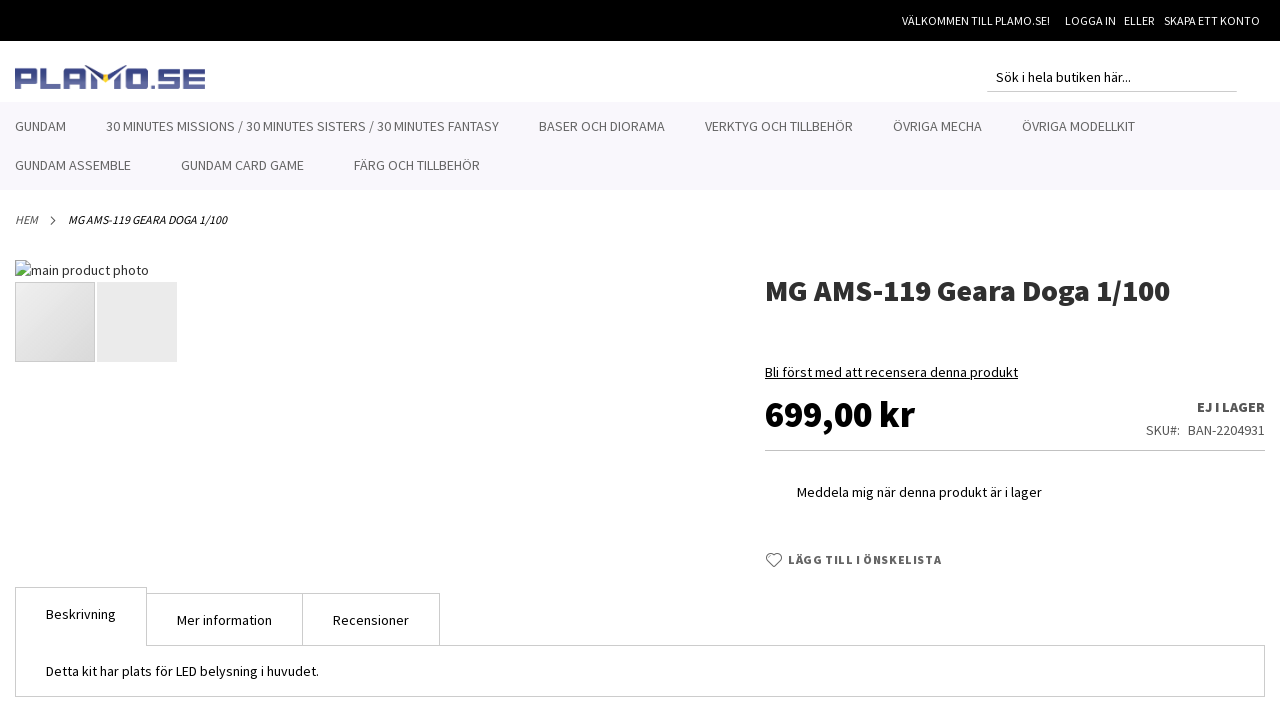

--- FILE ---
content_type: text/html; charset=UTF-8
request_url: https://plamo.se/mg-ams-119-geara-doga-1-100
body_size: 21998
content:
<!doctype html>
<html lang="sv">
    <head prefix="og: http://ogp.me/ns# fb: http://ogp.me/ns/fb# product: http://ogp.me/ns/product#">
        <script>
    var LOCALE = 'sv\u002DSE';
    var BASE_URL = 'https\u003A\u002F\u002Fplamo.se\u002F';
    var require = {
        'baseUrl': 'https\u003A\u002F\u002Fplamo.se\u002Fstatic\u002Fversion1757585417\u002Ffrontend\u002FPearl\u002Fweltpixel_custom\u002Fsv_SE'
    };</script>        <meta charset="utf-8"/>
<meta name="title" content="MG AMS-119 Geara Doga 1/100"/>
<meta name="description" content="Detta kit har plats för LED belysning i huvudet.
"/>
<meta name="robots" content="INDEX,FOLLOW"/>
<meta name="viewport" content="width=device-width, initial-scale=1"/>
<meta name="format-detection" content="telephone=no"/>
<title>MG AMS-119 Geara Doga 1/100</title>
<link  rel="stylesheet" type="text/css"  media="all" href="https://plamo.se/static/version1757585417/frontend/Pearl/weltpixel_custom/sv_SE/WeltPixel_CustomHeader/css/weltpixel_custom_header_default.css" />
<link  rel="stylesheet" type="text/css"  media="all" href="https://plamo.se/static/version1757585417/frontend/Pearl/weltpixel_custom/sv_SE/WeltPixel_CustomFooter/css/weltpixel_custom_footer_default.css" />
<link  rel="stylesheet" type="text/css"  media="all" href="https://plamo.se/static/version1757585417/frontend/Pearl/weltpixel_custom/sv_SE/WeltPixel_ProductPage/css/weltpixel_product_store_default.css" />
<link  rel="stylesheet" type="text/css"  media="all" href="https://plamo.se/static/version1757585417/frontend/Pearl/weltpixel_custom/sv_SE/WeltPixel_CategoryPage/css/weltpixel_category_store_default.css" />
<link  rel="stylesheet" type="text/css"  media="all" href="https://plamo.se/static/version1757585417/frontend/Pearl/weltpixel_custom/sv_SE/css/styles-m.css" />
<link  rel="stylesheet" type="text/css"  media="all" href="https://plamo.se/static/version1757585417/frontend/Pearl/weltpixel_custom/sv_SE/WeltPixel_OwlCarouselSlider/css/owl.carousel.css" />
<link  rel="stylesheet" type="text/css"  media="all" href="https://plamo.se/static/version1757585417/frontend/Pearl/weltpixel_custom/sv_SE/mage/gallery/gallery.css" />
<link  rel="stylesheet" type="text/css"  media="all" href="https://plamo.se/static/version1757585417/frontend/Pearl/weltpixel_custom/sv_SE/Svea_Checkout/css/svea-campaigns.css" />
<link  rel="stylesheet" type="text/css"  media="all" href="https://plamo.se/static/version1757585417/frontend/Pearl/weltpixel_custom/sv_SE/Amasty_Preorder/css/ampreorder.css" />
<link  rel="stylesheet" type="text/css"  media="all" href="https://plamo.se/static/version1757585417/frontend/Pearl/weltpixel_custom/sv_SE/WeltPixel_DesignElements/css/bootstrap_grid.css" />
<link  rel="stylesheet" type="text/css"  media="all" href="https://plamo.se/static/version1757585417/frontend/Pearl/weltpixel_custom/sv_SE/WeltPixel_DesignElements/css/font-icons-core.css" />
<link  rel="stylesheet" type="text/css"  media="all" href="https://plamo.se/static/version1757585417/frontend/Pearl/weltpixel_custom/sv_SE/WeltPixel_DesignElements/css/imports/shortcodes/social-icons.css" />
<link  rel="stylesheet" type="text/css"  media="all" href="https://plamo.se/static/version1757585417/frontend/Pearl/weltpixel_custom/sv_SE/WeltPixel_DesignElements/css/imports/shortcodes/styled-icons.css" />
<link  rel="stylesheet" type="text/css"  media="all" href="https://plamo.se/static/version1757585417/frontend/Pearl/weltpixel_custom/sv_SE/WeltPixel_DesignElements/css/font-icons-extended.css" />
<link  rel="stylesheet" type="text/css"  media="all" href="https://plamo.se/static/version1757585417/frontend/Pearl/weltpixel_custom/sv_SE/WeltPixel_DesignElements/css/bootstrap_table.css" />
<link  rel="stylesheet" type="text/css"  media="all" href="https://plamo.se/static/version1757585417/frontend/Pearl/weltpixel_custom/sv_SE/WeltPixel_DesignElements/css/utilities.css" />
<link  rel="stylesheet" type="text/css"  media="all" href="https://plamo.se/static/version1757585417/frontend/Pearl/weltpixel_custom/sv_SE/WeltPixel_DesignElements/css/imports/shortcodes/tabs.css" />
<link  rel="stylesheet" type="text/css"  media="all" href="https://plamo.se/static/version1757585417/frontend/Pearl/weltpixel_custom/sv_SE/WeltPixel_DesignElements/css/imports/shortcodes/toggles-accordions.css" />
<link  rel="stylesheet" type="text/css"  media="all" href="https://plamo.se/static/version1757585417/frontend/Pearl/weltpixel_custom/sv_SE/WeltPixel_DesignElements/css/imports/shortcodes/pricing.css" />
<link  rel="stylesheet" type="text/css"  media="all" href="https://plamo.se/static/version1757585417/frontend/Pearl/weltpixel_custom/sv_SE/WeltPixel_DesignElements/css/imports/shortcodes/headings.css" />
<link  rel="stylesheet" type="text/css"  media="all" href="https://plamo.se/static/version1757585417/frontend/Pearl/weltpixel_custom/sv_SE/WeltPixel_DesignElements/css/imports/shortcodes/blockquotes.css" />
<link  rel="stylesheet" type="text/css"  media="all" href="https://plamo.se/static/version1757585417/frontend/Pearl/weltpixel_custom/sv_SE/WeltPixel_DesignElements/css/imports/shortcodes/dividers.css" />
<link  rel="stylesheet" type="text/css"  media="all" href="https://plamo.se/static/version1757585417/frontend/Pearl/weltpixel_custom/sv_SE/WeltPixel_DesignElements/css/imports/shortcodes/clients.css" />
<link  rel="stylesheet" type="text/css"  media="all" href="https://plamo.se/static/version1757585417/frontend/Pearl/weltpixel_custom/sv_SE/WeltPixel_DesignElements/css/imports/shortcodes/brands.css" />
<link  rel="stylesheet" type="text/css"  media="all" href="https://plamo.se/static/version1757585417/frontend/Pearl/weltpixel_custom/sv_SE/WeltPixel_DesignElements/css/responsive.css" />
<link  rel="stylesheet" type="text/css"  media="all" href="https://plamo.se/static/version1757585417/frontend/Pearl/weltpixel_custom/sv_SE/WeltPixel_DesignElements/css/pagetitle.css" />
<link  rel="stylesheet" type="text/css"  media="all" href="https://plamo.se/static/version1757585417/frontend/Pearl/weltpixel_custom/sv_SE/WeltPixel_DesignElements/css/columns_grids.css" />
<link  rel="stylesheet" type="text/css"  media="all" href="https://plamo.se/static/version1757585417/frontend/Pearl/weltpixel_custom/sv_SE/WeltPixel_DesignElements/css/imports/shortcodes/feature-box-core.css" />
<link  rel="stylesheet" type="text/css"  media="all" href="https://plamo.se/static/version1757585417/frontend/Pearl/weltpixel_custom/sv_SE/WeltPixel_DesignElements/css/imports/shortcodes/alerts.css" />
<link  rel="stylesheet" type="text/css"  media="all" href="https://plamo.se/static/version1757585417/frontend/Pearl/weltpixel_custom/sv_SE/WeltPixel_DesignElements/css/imports/shortcodes/testimonials.css" />
<link  rel="stylesheet" type="text/css"  media="all" href="https://plamo.se/static/version1757585417/frontend/Pearl/weltpixel_custom/sv_SE/WeltPixel_DesignElements/css/imports/flex.slider.css" />
<link  rel="stylesheet" type="text/css"  media="all" href="https://plamo.se/static/version1757585417/frontend/Pearl/weltpixel_custom/sv_SE/WeltPixel_DesignElements/css/bootstrap_buttons.css" />
<link  rel="stylesheet" type="text/css"  media="all" href="https://plamo.se/static/version1757585417/frontend/Pearl/weltpixel_custom/sv_SE/WeltPixel_DesignElements/css/imports/shortcodes/buttons.css" />
<link  rel="stylesheet" type="text/css"  media="all" href="https://plamo.se/static/version1757585417/frontend/Pearl/weltpixel_custom/sv_SE/WeltPixel_DesignElements/css/sections.css" />
<link  rel="stylesheet" type="text/css"  media="all" href="https://plamo.se/static/version1757585417/frontend/Pearl/weltpixel_custom/sv_SE/WeltPixel_DesignElements/css/parallax.css" />
<link  rel="stylesheet" type="text/css"  media="all" href="https://plamo.se/static/version1757585417/frontend/Pearl/weltpixel_custom/sv_SE/WeltPixel_DesignElements/css/animate-core.css" />
<link  rel="stylesheet" type="text/css"  media="all" href="https://plamo.se/static/version1757585417/frontend/Pearl/weltpixel_custom/sv_SE/WeltPixel_DesignElements/css/animate-extended.css" />
<link  rel="stylesheet" type="text/css"  media="all" href="https://plamo.se/static/version1757585417/frontend/Pearl/weltpixel_custom/sv_SE/WeltPixel_DesignElements/css/aos.css" />
<link  rel="stylesheet" type="text/css"  media="all" href="https://plamo.se/static/version1757585417/frontend/Pearl/weltpixel_custom/sv_SE/WeltPixel_DesignElements/css/btt_button.css" />
<link  rel="stylesheet" type="text/css"  media="all" href="https://plamo.se/static/version1757585417/frontend/Pearl/weltpixel_custom/sv_SE/WeltPixel_FullPageScroll/css/jquery.fullPage.css" />
<link  rel="stylesheet" type="text/css"  media="all" href="https://plamo.se/static/version1757585417/frontend/Pearl/weltpixel_custom/sv_SE/WeltPixel_FullPageScroll/css/custom.css" />
<link  rel="stylesheet" type="text/css"  media="screen and (min-width: 768px)" href="https://plamo.se/static/version1757585417/frontend/Pearl/weltpixel_custom/sv_SE/css/styles-l.css" />
<link  rel="stylesheet" type="text/css"  media="screen and (min-width: 768px)" href="https://plamo.se/static/version1757585417/frontend/Pearl/weltpixel_custom/sv_SE/WeltPixel_NavigationLinks/css/navigation_desktop.css" />
<link  rel="stylesheet" type="text/css"  media="screen and (max-width: 767px)" href="https://plamo.se/static/version1757585417/frontend/Pearl/weltpixel_custom/sv_SE/WeltPixel_NavigationLinks/css/navigation_mobile.css" />
<link  rel="icon" type="image/x-icon" href="https://plamo.se/static/version1757585417/frontend/Pearl/weltpixel_custom/sv_SE/Magento_Theme/favicon.ico" />
<link  rel="shortcut icon" type="image/x-icon" href="https://plamo.se/static/version1757585417/frontend/Pearl/weltpixel_custom/sv_SE/Magento_Theme/favicon.ico" />
<script  type="text/javascript"  src="https://plamo.se/static/version1757585417/frontend/Pearl/weltpixel_custom/sv_SE/requirejs/require.js"></script>
<script  type="text/javascript"  src="https://plamo.se/static/version1757585417/frontend/Pearl/weltpixel_custom/sv_SE/mage/requirejs/mixins.js"></script>
<script  type="text/javascript"  src="https://plamo.se/static/version1757585417/frontend/Pearl/weltpixel_custom/sv_SE/requirejs-config.js"></script>
<script  type="text/javascript"  src="https://plamo.se/static/version1757585417/frontend/Pearl/weltpixel_custom/sv_SE/Smile_ElasticsuiteTracker/js/tracking.js"></script>
<link rel="preload" as="font" crossorigin="anonymous" href="https://plamo.se/static/version1757585417/frontend/Pearl/weltpixel_custom/sv_SE/fonts/opensans/light/opensans-300.woff2" />
<link rel="preload" as="font" crossorigin="anonymous" href="https://plamo.se/static/version1757585417/frontend/Pearl/weltpixel_custom/sv_SE/fonts/opensans/regular/opensans-400.woff2" />
<link rel="preload" as="font" crossorigin="anonymous" href="https://plamo.se/static/version1757585417/frontend/Pearl/weltpixel_custom/sv_SE/fonts/opensans/semibold/opensans-600.woff2" />
<link rel="preload" as="font" crossorigin="anonymous" href="https://plamo.se/static/version1757585417/frontend/Pearl/weltpixel_custom/sv_SE/fonts/opensans/bold/opensans-700.woff2" />
<link rel="preload" as="font" crossorigin="anonymous" href="https://plamo.se/static/version1757585417/frontend/Pearl/weltpixel_custom/sv_SE/fonts/Luma-Icons.woff2" />
<link rel="preload" as="font" crossorigin="anonymous" href="https://plamo.se/static/version1757585417/frontend/Pearl/weltpixel_custom/sv_SE/WeltPixel_DesignElements/fonts/Simple-Line-Icons.woff2" />
<link rel="preload" as="font" crossorigin="anonymous" href="https://plamo.se/static/version1757585417/frontend/Pearl/weltpixel_custom/sv_SE/WeltPixel_DesignElements/fonts/lined-icons.woff2" />
<link rel="preload" as="font" crossorigin="anonymous" href="https://plamo.se/static/version1757585417/frontend/Pearl/weltpixel_custom/sv_SE/WeltPixel_DesignElements/fonts/font-icons.woff2" />
<link  rel="canonical" href="https://plamo.se/mg-ams-119-geara-doga-1-100" />
<meta name="google-site-verification" content="3fV4C8YpP3gIhIoCECPfKFbIcI1Zr3x9-rU66b0IOcg" />
<!--nj1OSVhReN3UTJzafbEjm7EeIqz6Ny6u-->                <script>
        window.getWpGA4Cookie = function(name) {
            match = document.cookie.match(new RegExp(name + '=([^;]+)'));
            if (match) return decodeURIComponent(match[1].replace(/\+/g, ' ')) ;
        };

        window.dataLayer = window.dataLayer || [];
                var dl4Objects = [{"pageName":"MG AMS-119 Geara Doga 1\/100","pageType":"product","ecommerce":{"currency":"SEK","value":559.2,"items":[{"item_name":"MG AMS-119 Geara Doga 1\/100","affiliation":"Plamo - Plamo.se - Plamo store view","item_id":"346","price":559.2,"item_category":"Gundam","item_category2":"MG - Master Grade","item_list_name":"Gundam\/MG - Master Grade","item_list_id":"49","item_stock_status":"Out of stock","item_sale_product":"No","item_reviews_count":"0","item_reviews_score":"0"}]},"event":"view_item"}];
        for (var i in dl4Objects) {
            window.dataLayer.push({ecommerce: null});
            window.dataLayer.push(dl4Objects[i]);
        }
                var wpGA4Cookies = ['wp_ga4_user_id','wp_ga4_customerGroup'];
        wpGA4Cookies.map(function(cookieName) {
            var cookieValue = window.getWpGA4Cookie(cookieName);
            if (cookieValue) {
                var dl4Object = {};
                dl4Object[cookieName.replace('wp_ga4_', '')] = cookieValue;
                window.dataLayer.push(dl4Object);
            }
        });
    </script>

    <!-- Google Tag Manager -->
<script>(function(w,d,s,l,i){w[l]=w[l]||[];w[l].push({'gtm.start':
new Date().getTime(),event:'gtm.js'});var f=d.getElementsByTagName(s)[0],
j=d.createElement(s),dl=l!='dataLayer'?'&l='+l:'';j.async=true;j.src=
'https://www.googletagmanager.com/gtm.js?id='+i+dl;f.parentNode.insertBefore(j,f);
})(window,document,'script','dataLayer','GTM-T5T72TC8');</script>
<!-- End Google Tag Manager -->    <script type="text/x-magento-init">
        {
            "*": {
                "Magento_PageCache/js/form-key-provider": {
                    "isPaginationCacheEnabled":
                        0                }
            }
        }
    </script>
    <script type="text/javascript">
        WebFontConfig = {
            google: { families: ["Source+Sans+Pro:900,400:latin&display=swap"] }
        };
        (function() {
            var wf = document.createElement('script');
            wf.src = ('https:' == document.location.protocol ? 'https' : 'http') +
                '://ajax.googleapis.com/ajax/libs/webfont/1.5.18/webfont.js';
            wf.type = 'text/javascript';
            wf.async = 'true';
            var s = document.getElementsByTagName('script')[0];
            s.parentNode.insertBefore(wf, s);
        })(); </script>
<link rel="stylesheet" type="text/css" media="all" href="https://maxcdn.bootstrapcdn.com/font-awesome/latest/css/font-awesome.min.css">
<script>
//<![CDATA[
try {
    smileTracker.setConfig({
        beaconUrl        : 'https://plamo.se/elasticsuite/tracker/hit/image/h.png',
        telemetryUrl     : 'https://t.elasticsuite.io/track',
        telemetryEnabled : '',
        sessionConfig    : {"visit_cookie_name":"STUID","visit_cookie_lifetime":"3600","visitor_cookie_lifetime":"365","visitor_cookie_name":"STVID","domain":"plamo.se","path":"\/"},
    });

    smileTracker.addPageVar('store_id', '1');

    require(['Smile_ElasticsuiteTracker/js/user-consent'], function (userConsent) {
        if (userConsent({"cookieRestrictionEnabled":"0","cookieRestrictionName":"user_allowed_save_cookie"})) {
            smileTracker.sendTag();
        }
    });
} catch (err) {
    ;
}
//]]>
</script>


<script type="application/ld+json">
    {
        "@context": "https://schema.org/",
        "@type": "Product",
        "name": "MG AMS-119 Geara Doga 1/100",
        "image": "https://plamo.se/media/catalog/product/e/e/ee58196c-5e26-4be5-9345-138ab36bc963.jpg?width=265&height=265&store=default&image-type=image",
        "description": "Detta kit har plats för LED belysning i huvudet.
",

        "sku": "BAN-2204931",
        "offers": {
            "@type": "Offer",
            "priceCurrency": "SEK",
            "url": "https://plamo.se/mg-ams-119-geara-doga-1-100",
            "availability": "https://schema.org/OutOfStock",
            "price": "699.00"
        }
    }

</script>
<!--  twitter product cards-->
<meta name="twitter:card" content="product"/>
<meta name="twitter:domain" content="https://plamo.se/"/>
<meta name="twitter:site" content=""/>
<meta name="twitter:creator" content=""/>
<meta name="twitter:title" content="MG AMS-119 Geara Doga 1/100"/>
<meta name="twitter:description" content="Detta kit har plats för LED belysning i huvudet.
"/>
<meta name="twitter:image" content="https://plamo.se/media/catalog/product/e/e/ee58196c-5e26-4be5-9345-138ab36bc963.jpg?width=265&height=265&store=default&image-type=image"/>
<meta name="twitter:data1" content="SEK699.00"/>
<meta name="twitter:label1" content="PRICE"/>
<meta name="twitter:data2" content="SE"/>
<meta name="twitter:label2" content="LOCATION"/>
<!--  twitter product cards-->
<!--  facebook open graph -->
<meta property="og:site_name" content=""/>
<meta property="og:type" content="product"/>
<meta property="og:title" content="MG AMS-119 Geara Doga 1/100"/>
<meta property="og:image" content="https://plamo.se/media/catalog/product/e/e/ee58196c-5e26-4be5-9345-138ab36bc963.jpg?width=265&height=265&store=default&image-type=image"/>
<meta property="og:description" content="Detta kit har plats för LED belysning i huvudet.
"/>
<meta property="og:url" content="https://plamo.se/mg-ams-119-geara-doga-1-100"/>
<meta property="product:price:amount" content="699.00"/>
<meta property="product:price:currency" content="SEK"/>
<meta property="product:availability" content="outofstock"/>
<meta property="product:retailer_item_id" content="BAN-2204931"/>
<!--  facebook open graph -->
<!-- rich pins -->
<meta name="pinterest-rich-pin" content="enabled"/>
<!-- rich pins -->
    <script type="application/ld+json">
{
  "@context": "https://schema.org",
  "@type": "BreadcrumbList",
  "itemListElement": [
                                        {
                        "@type": "ListItem",
                        "position": 1,
                        "item": {
                          "@id": "https://plamo.se/",
                          "name": "Home"
                        }
                      }
                                                      ]
}

    </script>
    </head>
    <body data-container="body"
          data-mage-init='{"loaderAjax": {}, "loader": { "icon": "https://plamo.se/static/version1757585417/frontend/Pearl/weltpixel_custom/sv_SE/images/loader-2.gif"}}'
        id="html-body" itemtype="http://schema.org/Product" itemscope="itemscope" class="theme-pearl product-page-v1 store-view-default catalog-product-view product-mg-ams-119-geara-doga-1-100 page-layout-1column">
        <!-- Google Tag Manager (noscript) -->
<noscript><iframe src="https://www.googletagmanager.com/ns.html?id=GTM-T5T72TC8"
height="0" width="0" style="display:none;visibility:hidden"></iframe></noscript>
<!-- End Google Tag Manager (noscript) -->
<script type="text/x-magento-init">
    {
        "*": {
            "Magento_PageBuilder/js/widget-initializer": {
                "config": {"[data-content-type=\"slider\"][data-appearance=\"default\"]":{"Magento_PageBuilder\/js\/content-type\/slider\/appearance\/default\/widget":false},"[data-content-type=\"map\"]":{"Magento_PageBuilder\/js\/content-type\/map\/appearance\/default\/widget":false},"[data-content-type=\"row\"]":{"Magento_PageBuilder\/js\/content-type\/row\/appearance\/default\/widget":false},"[data-content-type=\"tabs\"]":{"Magento_PageBuilder\/js\/content-type\/tabs\/appearance\/default\/widget":false},"[data-content-type=\"slide\"]":{"Magento_PageBuilder\/js\/content-type\/slide\/appearance\/default\/widget":{"buttonSelector":".pagebuilder-slide-button","showOverlay":"hover","dataRole":"slide"}},"[data-content-type=\"banner\"]":{"Magento_PageBuilder\/js\/content-type\/banner\/appearance\/default\/widget":{"buttonSelector":".pagebuilder-banner-button","showOverlay":"hover","dataRole":"banner"}},"[data-content-type=\"buttons\"]":{"Magento_PageBuilder\/js\/content-type\/buttons\/appearance\/inline\/widget":false},"[data-content-type=\"products\"][data-appearance=\"carousel\"]":{"Magento_PageBuilder\/js\/content-type\/products\/appearance\/carousel\/widget":false}},
                "breakpoints": {"desktop":{"label":"Desktop","stage":true,"default":true,"class":"desktop-switcher","icon":"Magento_PageBuilder::css\/images\/switcher\/switcher-desktop.svg","conditions":{"min-width":"1024px"},"options":{"products":{"default":{"slidesToShow":"5"}}}},"tablet":{"conditions":{"max-width":"1024px","min-width":"768px"},"options":{"products":{"default":{"slidesToShow":"4"},"continuous":{"slidesToShow":"3"}}}},"mobile":{"label":"Mobile","stage":true,"class":"mobile-switcher","icon":"Magento_PageBuilder::css\/images\/switcher\/switcher-mobile.svg","media":"only screen and (max-width: 768px)","conditions":{"max-width":"768px","min-width":"640px"},"options":{"products":{"default":{"slidesToShow":"3"}}}},"mobile-small":{"conditions":{"max-width":"640px"},"options":{"products":{"default":{"slidesToShow":"2"},"continuous":{"slidesToShow":"1"}}}}}            }
        }
    }
</script>

<div class="cookie-status-message" id="cookie-status">
    The store will not work correctly when cookies are disabled.</div>
<script type="text&#x2F;javascript">document.querySelector("#cookie-status").style.display = "none";</script>
<script type="text/x-magento-init">
    {
        "*": {
            "cookieStatus": {}
        }
    }
</script>

<script type="text/x-magento-init">
    {
        "*": {
            "mage/cookies": {
                "expires": null,
                "path": "\u002F",
                "domain": ".plamo.se",
                "secure": true,
                "lifetime": "3600"
            }
        }
    }
</script>
    <noscript>
        <div class="message global noscript">
            <div class="content">
                <p>
                    <strong>JavaScript verkar vara inaktiverat i din webbläsare.</strong>
                    <span>
                        För den bästa upplevelsen på vår webbplats, bör du aktivera Javascript i din webbläsare.                    </span>
                </p>
            </div>
        </div>
    </noscript>

<script>
    window.cookiesConfig = window.cookiesConfig || {};
    window.cookiesConfig.secure = true;
</script><script>    require.config({
        map: {
            '*': {
                wysiwygAdapter: 'mage/adminhtml/wysiwyg/tiny_mce/tinymce5Adapter'
            }
        }
    });</script><script>
    require.config({
        paths: {
            googleMaps: 'https\u003A\u002F\u002Fmaps.googleapis.com\u002Fmaps\u002Fapi\u002Fjs\u003Fv\u003D3\u0026key\u003D'
        },
        config: {
            'Magento_PageBuilder/js/utils/map': {
                style: ''
            },
            'Magento_PageBuilder/js/content-type/map/preview': {
                apiKey: '',
                apiKeyErrorMessage: 'You\u0020must\u0020provide\u0020a\u0020valid\u0020\u003Ca\u0020href\u003D\u0027https\u003A\u002F\u002Fplamo.se\u002Fadminhtml\u002Fsystem_config\u002Fedit\u002Fsection\u002Fcms\u002F\u0023cms_pagebuilder\u0027\u0020target\u003D\u0027_blank\u0027\u003EGoogle\u0020Maps\u0020API\u0020key\u003C\u002Fa\u003E\u0020to\u0020use\u0020a\u0020map.'
            },
            'Magento_PageBuilder/js/form/element/map': {
                apiKey: '',
                apiKeyErrorMessage: 'You\u0020must\u0020provide\u0020a\u0020valid\u0020\u003Ca\u0020href\u003D\u0027https\u003A\u002F\u002Fplamo.se\u002Fadminhtml\u002Fsystem_config\u002Fedit\u002Fsection\u002Fcms\u002F\u0023cms_pagebuilder\u0027\u0020target\u003D\u0027_blank\u0027\u003EGoogle\u0020Maps\u0020API\u0020key\u003C\u002Fa\u003E\u0020to\u0020use\u0020a\u0020map.'
            },
        }
    });
</script>

<script>
    require.config({
        shim: {
            'Magento_PageBuilder/js/utils/map': {
                deps: ['googleMaps']
            }
        }
    });
</script>
<div class="page-wrapper"><div class="page-header page-header-v1"><header class="page-header"><div class="panel wrapper"><div class="panel header"><a class="action skip contentarea"
   href="#contentarea">
    <span>
        Hoppa till innehållet    </span>
</a>
<ul class="header links">    <li class="greet welcome" data-bind="scope: 'customer'">
        <!-- ko if: customer().fullname  -->
        <span class="logged-in"
              data-bind="text: new String('Välkommen, %1!').
              replace('%1', customer().fullname)">
        </span>
        <!-- /ko -->
        <!-- ko ifnot: customer().fullname  -->
        <span class="not-logged-in"
              data-bind="text: 'Välkommen till Plamo.se!'"></span>
                <!-- /ko -->
    </li>
        <script type="text/x-magento-init">
        {
            "*": {
                "Magento_Ui/js/core/app": {
                    "components": {
                        "customer": {
                            "component": "Magento_Customer/js/view/customer"
                        }
                    }
                }
            }
        }
    </script>
<li class="link authorization-link" data-label="eller">
    <a href="https://plamo.se/customer/account/login/referer/aHR0cHM6Ly9wbGFtby5zZS9tZy1hbXMtMTE5LWdlYXJhLWRvZ2EtMS0xMDA~/"        >Logga in</a>
</li>
<li><a href="https://plamo.se/customer/account/create/" id="idchfffHfP" >Skapa ett konto</a></li></ul></div></div><div class="header content"><span data-action="toggle-nav" class="action nav-toggle"><span>Växla Nav</span></span>

    <div class="desktop-logo desktop-logo-all">
        <a
            class="logo "
            href="https://plamo.se/"
            title=""
            aria-label="store logo">
            <img src="https://plamo.se/media/logo/stores/1/plamo-alpha-invasion-blue-standard.png"
                 title=""
                 alt=""
                width="170"                height="24"            />
        </a>
    </div>

<div data-block="minicart" class="minicart-wrapper quickcart-wrapper minicart-weltpixel">
    <a class="action showcart" href="https://plamo.se/checkout/cart/"
       data-bind="scope: 'minicart_content'">
        <span class="text">Min varukorg</span>
        <span class="counter qty empty"
              data-bind="css: { empty: !!getCartParam('summary_count') == false }, blockLoader: isLoading">
            <span class="counter-number"><!-- ko text: getCartParam('summary_count') --><!-- /ko --></span>
            <span class="counter-label">
            <!-- ko if: getCartParam('summary_count') -->
                <!-- ko text: getCartParam('summary_count') --><!-- /ko -->
                <!-- ko i18n: 'items' --><!-- /ko -->
                <!-- /ko -->
            </span>
        </span>
    </a>
            <div class="block block-minicart block-quickcart empty"
             data-role="dropdownDialog"
             data-mage-init='{"dropdownDialog":{
                "appendTo":"[data-block=minicart]",
                "triggerTarget":".showcart",
                "timeout": "2000",
                "closeOnMouseLeave": false,
                "closeOnEscape": true,
                "triggerClass":"active",
                "parentClass":"active",
                "buttons":[]}}'
        >
                <div id="minicart-content-wrapper" class="quickcart-content-wrapper" data-bind="scope: 'minicart_content'">
                    <!-- ko template: getTemplate() --><!-- /ko -->
                </div>
                    </div>
        <script>
        window.checkout = {"shoppingCartUrl":"https:\/\/plamo.se\/checkout\/cart\/","checkoutUrl":"https:\/\/plamo.se\/sveacheckout\/","updateItemQtyUrl":"https:\/\/plamo.se\/checkout\/sidebar\/updateItemQty\/","removeItemUrl":"https:\/\/plamo.se\/checkout\/sidebar\/removeItem\/","imageTemplate":"Magento_Catalog\/product\/image_with_borders","baseUrl":"https:\/\/plamo.se\/","minicartMaxItemsVisible":5,"websiteId":"1","maxItemsToDisplay":10,"storeId":"1","storeGroupId":"1","customerLoginUrl":"https:\/\/plamo.se\/customer\/account\/login\/referer\/aHR0cHM6Ly9wbGFtby5zZS9tZy1hbXMtMTE5LWdlYXJhLWRvZ2EtMS0xMDA~\/","isRedirectRequired":false,"autocomplete":"off","captcha":{"user_login":{"isCaseSensitive":false,"imageHeight":50,"imageSrc":"","refreshUrl":"https:\/\/plamo.se\/captcha\/refresh\/","isRequired":false,"timestamp":1768694443}}};
    </script>
    <script type="text/x-magento-init">
    {
        "[data-block='minicart']": {
            "Magento_Ui/js/core/app": {"components":{"minicart_content":{"children":{"subtotal.container":{"children":{"subtotal":{"children":{"subtotal.totals":{"config":{"display_cart_subtotal_incl_tax":1,"display_cart_subtotal_excl_tax":0,"template":"Magento_Tax\/checkout\/minicart\/subtotal\/totals"},"children":{"subtotal.totals.msrp":{"component":"Magento_Msrp\/js\/view\/checkout\/minicart\/subtotal\/totals","config":{"displayArea":"minicart-subtotal-hidden","template":"Magento_Msrp\/checkout\/minicart\/subtotal\/totals"}}},"component":"Magento_Tax\/js\/view\/checkout\/minicart\/subtotal\/totals"}},"component":"uiComponent","config":{"template":"Magento_Checkout\/minicart\/subtotal"}}},"component":"uiComponent","config":{"displayArea":"subtotalContainer"}},"item.renderer":{"component":"Magento_Checkout\/js\/view\/cart-item-renderer","config":{"displayArea":"defaultRenderer","template":"WeltPixel_QuickCart\/minicart\/item\/default.html"},"children":{"item.image":{"component":"Magento_Catalog\/js\/view\/image","config":{"template":"Magento_Catalog\/product\/image","displayArea":"itemImage"}},"checkout.cart.item.price.sidebar":{"component":"uiComponent","config":{"template":"Magento_Checkout\/minicart\/item\/price","displayArea":"priceSidebar"}}}},"extra_info":{"component":"uiComponent","config":{"displayArea":"extraInfo"}},"promotion":{"component":"uiComponent","config":{"displayArea":"promotion"}}},"config":{"itemRenderer":{"default":"defaultRenderer","simple":"defaultRenderer","virtual":"defaultRenderer"},"template":"WeltPixel_QuickCart\/minicart\/content"},"component":"Magento_Checkout\/js\/view\/minicart"}},"types":[]}        },
        "*": {
            "Magento_Ui/js/block-loader": "https://plamo.se/static/version1757585417/frontend/Pearl/weltpixel_custom/sv_SE/images/loader-1.gif"
        }
    }
    </script>

            <style>
        .block-content-quickcart .quickcart-top {
            background: #000000;
            color: #FFFFFF;
            height: 50px;
            line-height: 50px;
        }
        .block-content-quickcart .quickcart-top button.close {
            height: 50px;
        }
        .block-content-quickcart .quickcart-top button.close span {
            color: #FFFFFF;
        }
        .block-content-quickcart .quickcart-top .action.close::before {
            color: #FFFFFF;
        }
        .block-content-quickcart .quickcart-bottom-container .subtotal {
            background: #F6F6F6;
            color: #000000;
        }
        
            </style>
</div>
<div class="block block-search">
    <div class="block block-title"><strong>Search</strong></div>
    <div class="block block-content">
        <form class="form minisearch" id="search_mini_form"
              action="https://plamo.se/catalogsearch/result/" method="get">
                        <div class="field search">
                <label class="label" for="search" data-role="minisearch-label">
                    <span>Search</span>
                </label>
                <div class="control">
                    <input id="search"
                           data-mage-init='{
                            "quickSearch": {
                                "formSelector": "#search_mini_form",
                                "url": "https://plamo.se/search/ajax/suggest/",
                                "destinationSelector": "#search_autocomplete",
                                "minSearchLength": "2"
                            }
                        }'
                           type="text"
                           name="q"
                           value=""
                           placeholder="S&#xF6;k&#x20;i&#x20;hela&#x20;butiken&#x20;h&#xE4;r..."
                           class="input-text"
                           maxlength="128"
                           role="combobox"
                           aria-haspopup="false"
                           aria-autocomplete="both"
                           autocomplete="off"
                           aria-expanded="false"/>
                    <div id="search_autocomplete" class="search-autocomplete"></div>
                        <div id="searchautocomplete" class="searchautocomplete vertically" style="width: 350px; background: #FFFFFF; color: #000000">
                    <div id="search_autocomplete" class="wpx-search-autocomplete-hidden"></div>
        
        
                                    <div class="separator" style="background:#F0EFF0; color:#000000">Produkter</div>
                        <div class="container-autocomplete">
                                <div class="prod-container"></div>
                <div class="more-results">
                    <a href="#" onclick="document.getElementById('search_mini_form').submit()" class="advanced_search"></a>
                </div>
                            </div>
            </div>


    <script>
        requirejs(['jquery', 'underscore', 'weltpixel_searchautocomplete'],
            function ($, _, searchAutoComplete) {
                $(document).ready(function () {
                    var isEnablePopularSuggestions = '0',
                        isEnableCategorySearch = '0',
                        isEnableAutoComplete = '1',
                        previousSearch = '';
                    window.minNumberOfCharacters = '3';
                    window.baseURL = 'https://plamo.se/';
                    $('html').on('click', function(event){
                        var targetClass = $(event.target).attr('class'),
                            searchClass = 'searchautocomplete';
                        if(targetClass != searchClass)
                            $('#' + searchClass).hide();
                    })
                    if (isEnableAutoComplete || isEnablePopularSuggestions || isEnableCategorySearch) {
                        $('.search-autocomplete').remove();

                        $('#search').on('keyup', _.debounce(function () {
                            var value = $(this).val();
                            if (value == previousSearch && $('#search_autocomplete').is(':visible')) {
                                return;
                            }
                            previousSearch = value;
                            if (isEnableAutoComplete && value.length >= window.minNumberOfCharacters) {
                                //Start processing, show the Progress!
                                $(".search .control").addClass("loader-ajax");
                                searchAutoComplete.ajaxSearch();
                            }else{
                                $('#searchautocomplete').hide();
                            }
                        }, 750));
                    }
                });
            });
    </script>

                                </div>
            </div>
            <div class="actions">
                <button type="submit"
                        title="Search"
                        class="action search"
                        aria-label="Search"
                >
                    <span>Search</span>
                </button>
            </div>
        </form>
    </div>
</div>
</div></header></div>    <div class="sections nav-sections">
                <div class="section-items nav-sections-items"
             data-mage-init='{"tabs":{"openedState":"active"}}'>
                                            <div class="section-item-title nav-sections-item-title"
                     data-role="collapsible">
                    <a class="nav-sections-item-switch"
                       data-toggle="switch" href="#store.menu">
                        Meny                    </a>
                </div>
                <div class="section-item-content nav-sections-item-content"
                     id="store.menu"
                     data-role="content">
                    
<nav class="navigation" data-action="navigation">
    <ul data-mage-init='{"menu":{"responsive":true, "expanded":true, "position":{"my":"left top","at":"left bottom"}}}'>
        <li  class="megamenu level-top-fullwidth  level0 nav-1 category-item first level-top parent mm-first-item mm-has-children"   ><a href="https://plamo.se/gundam"  class="level-top label-position-center"><span class="mm-subcategory-title underline-megamenu " >Gundam</span></a><ul class="level0 submenu fullwidth  " style="display: none;"><li class="submenu-child"><div class="fullwidth-wrapper"><div class="fullwidth-wrapper-inner"><ul class="columns-group starter" style="width: 20%"><li  class="megamenu level1 nav-1-1 category-item first parent mm-first-item mm-has-children" data-has-children="1"  ><a href="https://plamo.se/gundam/gundam-sorterat-pa-serie"  class="mm-category-title label-position-center " ><span class="mm-subcategory-title underline-megamenu " >Gundam - sorterat på serie</span></a><ul class="level1 submenu   " style="display: none;"><li  class="megamenu level2 nav-1-1-1 category-item first mm-first-item mm-no-children"   ><a href="https://plamo.se/gundam/gundam-sorterat-pa-serie/mobile-suit-gundam-narrative"  class=" label-position-center " ><span class="mm-subcategory-title underline-megamenu " >Mobile Suit Gundam Narrative</span></a></li><li  class="megamenu level2 nav-1-1-2 category-item mm-no-children"   ><a href="https://plamo.se/gundam/gundam-sorterat-pa-serie/gundam-08th-ms-team"  class=" label-position-center " ><span class="mm-subcategory-title underline-megamenu " >Gundam - 08th MS Team</span></a></li><li  class="megamenu level2 nav-1-1-3 category-item mm-no-children"   ><a href="https://plamo.se/gundam/gundam-sorterat-pa-serie/gundam-0079"  class=" label-position-center " ><span class="mm-subcategory-title underline-megamenu " >Gundam 0079</span></a></li><li  class="megamenu level2 nav-1-1-4 category-item mm-no-children"   ><a href="https://plamo.se/gundam/gundam-sorterat-pa-serie/gundam-build-fighters"  class=" label-position-center " ><span class="mm-subcategory-title underline-megamenu " >Gundam Build Fighters</span></a></li><li  class="megamenu level2 nav-1-1-5 category-item mm-no-children"   ><a href="https://plamo.se/gundam/gundam-sorterat-pa-serie/gundam-seed"  class=" label-position-center " ><span class="mm-subcategory-title underline-megamenu " >Gundam Seed</span></a></li><li  class="megamenu level2 nav-1-1-6 category-item mm-no-children"   ><a href="https://plamo.se/gundam/gundam-sorterat-pa-serie/gundam-the-origin"  class=" label-position-center " ><span class="mm-subcategory-title underline-megamenu " >Gundam The Origin</span></a></li><li  class="megamenu level2 nav-1-1-7 category-item mm-no-children"   ><a href="https://plamo.se/gundam/gundam-sorterat-pa-serie/gundam-unicorn"  class=" label-position-center " ><span class="mm-subcategory-title underline-megamenu " >Gundam Unicorn</span></a></li><li  class="megamenu level2 nav-1-1-8 category-item mm-no-children"   ><a href="https://plamo.se/gundam/gundam-sorterat-pa-serie/gundam-wing"  class=" label-position-center " ><span class="mm-subcategory-title underline-megamenu " >Gundam Wing</span></a></li><li  class="megamenu level2 nav-1-1-9 category-item mm-no-children"   ><a href="https://plamo.se/gundam/gundam-sorterat-pa-serie/mobile-suit-gundam-iron-blooded-orphans"  class=" label-position-center " ><span class="mm-subcategory-title underline-megamenu " >Mobile Suit Gundam Iron-Blooded Orphans</span></a></li><li  class="megamenu level2 nav-1-1-10 category-item mm-no-children"   ><a href="https://plamo.se/gundam/gundam-sorterat-pa-serie/mobile-suit-gundam-zz"  class=" label-position-center " ><span class="mm-subcategory-title underline-megamenu " >Mobile Suit Gundam ZZ</span></a></li><li  class="megamenu level2 nav-1-1-11 category-item mm-no-children"   ><a href="https://plamo.se/gundam/gundam-sorterat-pa-serie/mobile-suit-gundam-the-witch-from-mercury"  class=" label-position-center " ><span class="mm-subcategory-title underline-megamenu " >Mobile Suit Gundam: The Witch From Mercury</span></a></li><li  class="megamenu level2 nav-1-1-12 category-item last mm-no-children"   ><a href="https://plamo.se/gundam/gundam-sorterat-pa-serie/mobile-suit-gundam-f91"  class=" label-position-center " ><span class="mm-subcategory-title underline-megamenu " >Mobile Suit Gundam F91</span></a></li></ul><!-- end submenu --></li><li  class="megamenu level1 nav-1-2 category-item mm-no-children" data-has-children="1"  ><a href="https://plamo.se/gundam/entry-grade"  class=" label-position-center " ><span class="mm-subcategory-title underline-megamenu " >EG - Entry Grade</span></a></li><li  class="megamenu level1 nav-1-3 category-item mm-no-children" data-has-children="1"  ><a href="https://plamo.se/gundam/haro"  class=" label-position-center " ><span class="mm-subcategory-title underline-megamenu " >Haro</span></a></li></ul><ul class="columns-group inner"style="width: 20%"><li  class="megamenu level1 nav-1-4 category-item mm-no-children" data-has-children="1"  ><a href="https://plamo.se/gundam/hg-high-grade"  class=" label-position-center " ><span class="mm-subcategory-title underline-megamenu " >HG - High Grade</span></a></li><li  class="megamenu level1 nav-1-5 category-item mm-no-children" data-has-children="1"  ><a href="https://plamo.se/gundam/hirm-high-resolution-model"  class=" label-position-center " ><span class="mm-subcategory-title underline-megamenu " >HiRM -High Resolution Model</span></a></li><li  class="megamenu level1 nav-1-6 category-item mm-no-children" data-has-children="1"  ><a href="https://plamo.se/gundam/mg-master-grade"  class=" label-position-center " ><span class="mm-subcategory-title underline-megamenu " >MG - Master Grade</span></a></li></ul><ul class="columns-group inner"style="width: 20%"><li  class="megamenu level1 nav-1-7 category-item mm-no-children" data-has-children="1"  ><a href="https://plamo.se/gundam/pg-perfect-grade"  class=" label-position-center " ><span class="mm-subcategory-title underline-megamenu " >PG - Perfect Grade</span></a></li><li  class="megamenu level1 nav-1-8 category-item mm-no-children" data-has-children="1"  ><a href="https://plamo.se/gundam/re-100-reborn-one-hundred"  class=" label-position-center " ><span class="mm-subcategory-title underline-megamenu " >Full Mechanics // RE:100 - Reborn One Hundred</span></a></li><li  class="megamenu level1 nav-1-9 category-item mm-no-children" data-has-children="1"  ><a href="https://plamo.se/gundam/rg-real-grade"  class=" label-position-center " ><span class="mm-subcategory-title underline-megamenu " >RG - Real Grade</span></a></li></ul><ul class="columns-group inner"style="width: 20%"><li  class="megamenu level1 nav-1-10 category-item mm-no-children" data-has-children="1"  ><a href="https://plamo.se/gundam/robot-spirits-robot-damashii-tamashii-nations-actionfigurer"  class=" label-position-center " ><span class="mm-subcategory-title underline-megamenu " >Robot Spirits/Robot Damashii/Tamashii Nations/Actionfigurer</span></a></li><li  class="megamenu level1 nav-1-11 category-item parent mm-has-children" data-has-children="1"  ><a href="https://plamo.se/gundam/sd-super-deformed"  class="mm-category-title label-position-center " ><span class="mm-subcategory-title underline-megamenu " >SD - Super Deformed</span></a><ul class="level1 submenu   " style="display: none;"><li  class="megamenu level2 nav-1-11-1 category-item first mm-first-item mm-no-children"   ><a href="https://plamo.se/gundam/sd-super-deformed/sd-cross-silhouette"  class=" label-position-center " ><span class="mm-subcategory-title underline-megamenu " >SD Cross Silhouette</span></a></li><li  class="megamenu level2 nav-1-11-2 category-item mm-no-children"   ><a href="https://plamo.se/gundam/sd-super-deformed/sd-ex-standard"  class=" label-position-center " ><span class="mm-subcategory-title underline-megamenu " >SD EX-Standard</span></a></li><li  class="megamenu level2 nav-1-11-3 category-item mm-no-children"   ><a href="https://plamo.se/gundam/sd-super-deformed/sd-gundam-bb-senshi"  class=" label-position-center " ><span class="mm-subcategory-title underline-megamenu " >SD Gundam BB Senshi</span></a></li><li  class="megamenu level2 nav-1-11-4 category-item last mm-no-children"   ><a href="https://plamo.se/gundam/sd-super-deformed/sd-heroes-sangoku-soketsuden"  class=" label-position-center " ><span class="mm-subcategory-title underline-megamenu " >SD Heroes/Sangoku Soketsuden</span></a></li></ul><!-- end submenu --></li><li  class="megamenu level1 nav-1-12 category-item parent mm-has-children" data-has-children="1"  ><a href="https://plamo.se/gundam/gundam-trading-kits-gashapon"  class="mm-category-title label-position-center " ><span class="mm-subcategory-title underline-megamenu " >Gundam Trading Kits (Gashapon)</span></a><ul class="level1 submenu   " style="display: none;"><li  class="megamenu level2 nav-1-12-1 category-item first last mm-first-item mm-no-children"   ><a href="https://plamo.se/gundam/gundam-trading-kits-gashapon/ms-gundam-g-frame"  class=" label-position-center " ><span class="mm-subcategory-title underline-megamenu " >MS Gundam G-Frame</span></a></li></ul><!-- end submenu --></li></ul><ul class="columns-group inner" style="width: 20%"><li  class="megamenu level1 nav-1-13 category-item last mm-no-children" data-has-children="1"  ><a href="https://plamo.se/gundam/ovriga-gundam"  class=" label-position-center " ><span class="mm-subcategory-title underline-megamenu " >Övriga Gundam</span></a></li><span class="close columns-group last"></span></ul></div></div></li><!-- end submenu-child --></ul><!-- end submenu --></li><li  class="megamenu level-top-fullwidth  level0 nav-2 category-item level-top parent mm-has-children"   ><a href="https://plamo.se/30-minutes-missions-30-minutes-sisters"  class="level-top label-position-center"><span class="mm-subcategory-title underline-megamenu " >30 Minutes Missions / 30 Minutes Sisters / 30 Minutes Fantasy</span></a><ul class="level0 submenu fullwidth  " style="display: none;"><li class="submenu-child"><div class="fullwidth-wrapper"><div class="fullwidth-wrapper-inner"><ul class="columns-group starter" style="width: 25%"><li  class="megamenu level1 nav-2-1 category-item first mm-first-item mm-no-children"   ><a href="https://plamo.se/30-minutes-missions-30-minutes-sisters/30-minutes-missions"  class=" label-position-center " ><span class="mm-subcategory-title underline-megamenu " >30 Minutes Missions</span></a></li></ul><ul class="columns-group inner" style="width: 25%"><li  class="megamenu level1 nav-2-2 category-item mm-no-children"   ><a href="https://plamo.se/30-minutes-missions-30-minutes-sisters/30-minutes-sisters"  class=" label-position-center " ><span class="mm-subcategory-title underline-megamenu " >30 Minutes Sisters</span></a></li></ul><ul class="columns-group inner" style="width: 25%"><li  class="megamenu level1 nav-2-3 category-item last mm-no-children"   ><a href="https://plamo.se/30-minutes-missions-30-minutes-sisters/30-minutes-fantasy"  class=" label-position-center " ><span class="mm-subcategory-title underline-megamenu " >30 Minutes Fantasy</span></a></li><span class="close columns-group last"></span></ul></div></div></li><!-- end submenu-child --></ul><!-- end submenu --></li><li  class="megamenu level-top-fullwidth  level0 nav-3 category-item level-top parent mm-has-children"   ><a href="https://plamo.se/baser-och-diorama"  class="level-top label-position-center"><span class="mm-subcategory-title underline-megamenu " >Baser och Diorama</span></a><ul class="level0 submenu fullwidth  " style="display: none;"><li class="submenu-child"><div class="fullwidth-wrapper"><div class="fullwidth-wrapper-inner"><ul class="columns-group starter" style="width: 25%"><li  class="megamenu level1 nav-3-1 category-item first mm-first-item mm-no-children"   ><a href="https://plamo.se/baser-och-diorama/action-base"  class=" label-position-center " ><span class="mm-subcategory-title underline-megamenu " >Action Base</span></a></li><li  class="megamenu level1 nav-3-2 category-item mm-no-children"   ><a href="https://plamo.se/baser-och-diorama/builders-parts"  class=" label-position-center " ><span class="mm-subcategory-title underline-megamenu " >Builders Parts</span></a></li></ul><ul class="columns-group inner"style="width: 25%"><li  class="megamenu level1 nav-3-3 category-item mm-no-children"   ><a href="https://plamo.se/baser-och-diorama/figure-rise-effect"  class=" label-position-center " ><span class="mm-subcategory-title underline-megamenu " >Figure Rise Effect</span></a></li><li  class="megamenu level1 nav-3-4 category-item mm-no-children"   ><a href="https://plamo.se/baser-och-diorama/hg-build-custom"  class=" label-position-center " ><span class="mm-subcategory-title underline-megamenu " >HG Build Custom</span></a></li></ul><ul class="columns-group inner" style="width: 25%"><li  class="megamenu level1 nav-3-5 category-item mm-no-children"   ><a href="https://plamo.se/baser-och-diorama/m-s-g-modelling-support-goods"  class=" label-position-center " ><span class="mm-subcategory-title underline-megamenu " >M.S.G. Modelling Support Goods</span></a></li></ul><ul class="columns-group inner" style="width: 25%"><li  class="megamenu level1 nav-3-6 category-item last mm-no-children"   ><a href="https://plamo.se/baser-och-diorama/tillbehor"  class=" label-position-center " ><span class="mm-subcategory-title underline-megamenu " >Tillbehör</span></a></li><span class="close columns-group last"></span></ul></div></div></li><!-- end submenu-child --></ul><!-- end submenu --></li><li  class="megamenu level-top-fullwidth  level0 nav-4 category-item level-top parent mm-has-children"   ><a href="https://plamo.se/verktyg-och-tillbehor"  class="level-top label-position-center"><span class="mm-subcategory-title underline-megamenu " >Verktyg och Tillbehör</span></a><ul class="level0 submenu fullwidth  " style="display: none;"><li class="submenu-child"><div class="fullwidth-wrapper"><div class="fullwidth-wrapper-inner"><ul class="columns-group starter" style="width: 25%"><li  class="megamenu level1 nav-4-1 category-item first mm-first-item mm-no-children" data-has-children="1"  ><a href="https://plamo.se/verktyg-och-tillbehor/bygga"  class=" label-position-center " ><span class="mm-subcategory-title underline-megamenu " >Bygga</span></a></li><li  class="megamenu level1 nav-4-2 category-item mm-no-children" data-has-children="1"  ><a href="https://plamo.se/verktyg-och-tillbehor/dekaltillbehor"  class=" label-position-center " ><span class="mm-subcategory-title underline-megamenu " >Dekaltillbehör</span></a></li><li  class="megamenu level1 nav-4-3 category-item mm-no-children" data-has-children="1"  ><a href="https://plamo.se/verktyg-och-tillbehor/lim"  class=" label-position-center " ><span class="mm-subcategory-title underline-megamenu " >Lim</span></a></li><li  class="megamenu level1 nav-4-4 category-item mm-no-children" data-has-children="1"  ><a href="https://plamo.se/verktyg-och-tillbehor/markers"  class=" label-position-center " ><span class="mm-subcategory-title underline-megamenu " >Markers</span></a></li></ul><ul class="columns-group inner"style="width: 25%"><li  class="megamenu level1 nav-4-5 category-item mm-no-children" data-has-children="1"  ><a href="https://plamo.se/verktyg-och-tillbehor/nippers"  class=" label-position-center " ><span class="mm-subcategory-title underline-megamenu " >Nippers/Cutters/Avbitare</span></a></li><li  class="megamenu level1 nav-4-6 category-item mm-no-children" data-has-children="1"  ><a href="https://plamo.se/verktyg-och-tillbehor/panel-lining"  class=" label-position-center " ><span class="mm-subcategory-title underline-megamenu " >Panel Lining</span></a></li><li  class="megamenu level1 nav-4-7 category-item mm-no-children" data-has-children="1"  ><a href="https://plamo.se/verktyg-och-tillbehor/skara"  class=" label-position-center " ><span class="mm-subcategory-title underline-megamenu " >Skära</span></a></li><li  class="megamenu level1 nav-4-8 category-item mm-no-children" data-has-children="1"  ><a href="https://plamo.se/verktyg-och-tillbehor/slipa"  class=" label-position-center " ><span class="mm-subcategory-title underline-megamenu " >Slipa</span></a></li></ul><ul class="columns-group inner"style="width: 25%"><li  class="megamenu level1 nav-4-9 category-item mm-no-children" data-has-children="1"  ><a href="https://plamo.se/verktyg-och-tillbehor/varnish-primer"  class=" label-position-center " ><span class="mm-subcategory-title underline-megamenu " >Varnish / Primer</span></a></li><li  class="megamenu level1 nav-4-10 category-item parent mm-has-children" data-has-children="1"  ><a href="https://plamo.se/verktyg-och-tillbehor/vattendekaler"  class="mm-category-title label-position-center " ><span class="mm-subcategory-title underline-megamenu " >Vattendekaler</span></a><ul class="level1 submenu   " style="display: none;"><li  class="megamenu level2 nav-4-10-1 category-item first mm-first-item mm-no-children"   ><a href="https://plamo.se/verktyg-och-tillbehor/vattendekaler/dekaler-1-100"  class=" label-position-center " ><span class="mm-subcategory-title underline-megamenu " >Dekaler 1/100</span></a></li><li  class="megamenu level2 nav-4-10-2 category-item mm-no-children"   ><a href="https://plamo.se/verktyg-och-tillbehor/vattendekaler/dekaler-1-144"  class=" label-position-center " ><span class="mm-subcategory-title underline-megamenu " >Dekaler 1/144</span></a></li><li  class="megamenu level2 nav-4-10-3 category-item mm-no-children"   ><a href="https://plamo.se/verktyg-och-tillbehor/vattendekaler/dekaler-1-60"  class=" label-position-center " ><span class="mm-subcategory-title underline-megamenu " >Dekaler 1/60</span></a></li><li  class="megamenu level2 nav-4-10-4 category-item last mm-no-children"   ><a href="https://plamo.se/verktyg-och-tillbehor/vattendekaler/ovriga-dekaler"  class=" label-position-center " ><span class="mm-subcategory-title underline-megamenu " >Övriga dekaler</span></a></li></ul><!-- end submenu --></li><li  class="megamenu level1 nav-4-11 category-item mm-no-children" data-has-children="1"  ><a href="https://plamo.se/verktyg-och-tillbehor/ovriga-verktyg"  class=" label-position-center " ><span class="mm-subcategory-title underline-megamenu " >Övriga verktyg</span></a></li><li  class="megamenu level1 nav-4-12 category-item mm-no-children" data-has-children="1"  ><a href="https://plamo.se/verktyg-och-tillbehor/weathering-effects"  class=" label-position-center " ><span class="mm-subcategory-title underline-megamenu " >Weathering Effects</span></a></li></ul><ul class="columns-group inner" style="width: 25%"><li  class="megamenu level1 nav-4-13 category-item last mm-no-children" data-has-children="1"  ><a href="https://plamo.se/verktyg-och-tillbehor/harder-steenbeck"  class=" label-position-center " ><span class="mm-subcategory-title underline-megamenu " >Harder &amp; Steenbeck</span></a></li><span class="close columns-group last"></span></ul></div></div></li><!-- end submenu-child --></ul><!-- end submenu --></li><li  class="megamenu level-top-fullwidth  level0 nav-5 category-item level-top parent mm-has-children"   ><a href="https://plamo.se/ovriga-mecha"  class="level-top label-position-center"><span class="mm-subcategory-title underline-megamenu " >Övriga Mecha</span></a><ul class="level0 submenu fullwidth  " style="display: none;"><li class="submenu-child"><div class="fullwidth-wrapper"><div class="fullwidth-wrapper-inner"><ul class="columns-group starter" style="width: 25%"><li  class="megamenu level1 nav-5-1 category-item first mm-first-item mm-no-children"   ><a href="https://plamo.se/ovriga-mecha/dragon-ball-mecha-collection"  class=" label-position-center " ><span class="mm-subcategory-title underline-megamenu " >Dragon Ball Mecha Collection</span></a></li><li  class="megamenu level1 nav-5-2 category-item mm-no-children"   ><a href="https://plamo.se/ovriga-mecha/full-metal-panic"  class=" label-position-center " ><span class="mm-subcategory-title underline-megamenu " >Full Metal Panic!</span></a></li><li  class="megamenu level1 nav-5-3 category-item mm-no-children"   ><a href="https://plamo.se/ovriga-mecha/kyoukai-senki-amaim"  class=" label-position-center " ><span class="mm-subcategory-title underline-megamenu " >Kyoukai Senki / AMAIM</span></a></li><li  class="megamenu level1 nav-5-4 category-item mm-no-children"   ><a href="https://plamo.se/ovriga-mecha/macross"  class=" label-position-center " ><span class="mm-subcategory-title underline-megamenu " >Macross</span></a></li></ul><ul class="columns-group inner"style="width: 25%"><li  class="megamenu level1 nav-5-5 category-item mm-no-children"   ><a href="https://plamo.se/ovriga-mecha/martian-successor-nadesico"  class=" label-position-center " ><span class="mm-subcategory-title underline-megamenu " >Martian Successor Nadesico</span></a></li><li  class="megamenu level1 nav-5-6 category-item mm-no-children"   ><a href="https://plamo.se/ovriga-mecha/mecha-blandat"  class=" label-position-center " ><span class="mm-subcategory-title underline-megamenu " >Mecha - Blandat</span></a></li><li  class="megamenu level1 nav-5-7 category-item mm-no-children"   ><a href="https://plamo.se/ovriga-mecha/mobile-police-patlabor"  class=" label-position-center " ><span class="mm-subcategory-title underline-megamenu " >Mobile Police Patlabor</span></a></li><li  class="megamenu level1 nav-5-8 category-item mm-no-children"   ><a href="https://plamo.se/ovriga-mecha/neko-keitora-busou"  class=" label-position-center " ><span class="mm-subcategory-title underline-megamenu " >Neko/Keitora Busou</span></a></li></ul><ul class="columns-group inner"style="width: 25%"><li  class="megamenu level1 nav-5-9 category-item mm-no-children"   ><a href="https://plamo.se/ovriga-mecha/neon-genesis-evangelion"  class=" label-position-center " ><span class="mm-subcategory-title underline-megamenu " >Neon Genesis Evangelion</span></a></li><li  class="megamenu level1 nav-5-10 category-item mm-no-children"   ><a href="https://plamo.se/ovriga-mecha/sakura-wars"  class=" label-position-center " ><span class="mm-subcategory-title underline-megamenu " >Sakura Wars</span></a></li><li  class="megamenu level1 nav-5-11 category-item mm-no-children"   ><a href="https://plamo.se/ovriga-mecha/space-battleship-yamato-mecha-collection"  class=" label-position-center " ><span class="mm-subcategory-title underline-megamenu " >Space Battleship Yamato Mecha Collection</span></a></li><li  class="megamenu level1 nav-5-12 category-item mm-no-children"   ><a href="https://plamo.se/ovriga-mecha/synduality"  class=" label-position-center " ><span class="mm-subcategory-title underline-megamenu " >Synduality</span></a></li></ul><ul class="columns-group inner"style="width: 25%"><li  class="megamenu level1 nav-5-13 category-item mm-no-children"   ><a href="https://plamo.se/ovriga-mecha/transformers"  class=" label-position-center " ><span class="mm-subcategory-title underline-megamenu " >Transformers</span></a></li><li  class="megamenu level1 nav-5-14 category-item mm-no-children"   ><a href="https://plamo.se/ovriga-mecha/xabungle"  class=" label-position-center " ><span class="mm-subcategory-title underline-megamenu " >Xabungle</span></a></li><li  class="megamenu level1 nav-5-15 category-item last mm-no-children"   ><a href="https://plamo.se/ovriga-mecha/zoids"  class=" label-position-center " ><span class="mm-subcategory-title underline-megamenu " >Zoids</span></a></li><span class="close columns-group last"></span></ul></div></div></li><!-- end submenu-child --></ul><!-- end submenu --></li><li  class="megamenu level-top-fullwidth  level0 nav-6 category-item level-top parent mm-has-children"   ><a href="https://plamo.se/ovriga-modellkit"  class="level-top label-position-center"><span class="mm-subcategory-title underline-megamenu " >Övriga Modellkit</span></a><ul class="level0 submenu fullwidth  " style="display: none;"><li class="submenu-child"><div class="fullwidth-wrapper"><div class="fullwidth-wrapper-inner"><ul class="columns-group starter" style="width: 25%"><li  class="megamenu level1 nav-6-1 category-item first mm-first-item mm-no-children"   ><a href="https://plamo.se/ovriga-modellkit/digimon-adventure"  class=" label-position-center " ><span class="mm-subcategory-title underline-megamenu " >Digimon Adventure</span></a></li><li  class="megamenu level1 nav-6-2 category-item mm-no-children"   ><a href="https://plamo.se/ovriga-modellkit/modellkits-blandat"  class=" label-position-center " ><span class="mm-subcategory-title underline-megamenu " >Modellkits - Blandat</span></a></li></ul><ul class="columns-group inner"style="width: 25%"><li  class="megamenu level1 nav-6-3 category-item mm-no-children"   ><a href="https://plamo.se/ovriga-modellkit/nausicaa"  class=" label-position-center " ><span class="mm-subcategory-title underline-megamenu " >Nausicaä</span></a></li><li  class="megamenu level1 nav-6-4 category-item mm-no-children"   ><a href="https://plamo.se/ovriga-modellkit/one-piece"  class=" label-position-center " ><span class="mm-subcategory-title underline-megamenu " >One Piece</span></a></li></ul><ul class="columns-group inner"style="width: 25%"><li  class="megamenu level1 nav-6-5 category-item mm-no-children"   ><a href="https://plamo.se/ovriga-modellkit/petit-rits-fate-grand-order"  class=" label-position-center " ><span class="mm-subcategory-title underline-megamenu " >Petit Rits - Fate/Grand Order</span></a></li><li  class="megamenu level1 nav-6-6 category-item mm-no-children"   ><a href="https://plamo.se/ovriga-modellkit/pokemon"  class=" label-position-center " ><span class="mm-subcategory-title underline-megamenu " >Pokémon</span></a></li></ul><ul class="columns-group inner"style="width: 25%"><li  class="megamenu level1 nav-6-7 category-item mm-no-children"   ><a href="https://plamo.se/ovriga-modellkit/star-wars"  class=" label-position-center " ><span class="mm-subcategory-title underline-megamenu " >Star Wars</span></a></li><li  class="megamenu level1 nav-6-8 category-item last mm-no-children"   ><a href="https://plamo.se/ovriga-modellkit/ultraman"  class=" label-position-center " ><span class="mm-subcategory-title underline-megamenu " >Ultraman</span></a></li><span class="close columns-group last"></span></ul></div></div></li><!-- end submenu-child --></ul><!-- end submenu --></li><li  class="megamenu level-top-sectioned  level0 nav-7 category-item level-top mm-no-children"   ><a href="https://plamo.se/gundam-assemble"  class="level-top label-position-center"><span class="mm-subcategory-title underline-megamenu " >Gundam Assemble</span></a></li><li  class="megamenu level-top-sectioned  level0 nav-8 category-item level-top mm-no-children"   ><a href="https://plamo.se/8097-gundam-card-game"  class="level-top label-position-center"><span class="mm-subcategory-title underline-megamenu " >Gundam Card Game</span></a></li><li  class="megamenu level-top-sectioned  level0 nav-9 category-item level-top parent mm-has-children"   ><a href="https://plamo.se/mala"  class="level-top label-position-center"><span class="mm-subcategory-title underline-megamenu " >Färg och tillbehör</span></a><ul class="level0 submenu sectioned  " style="display: none;"><li class="submenu-child"><ul class="columns-group starter" style="width: auto"><li  class="megamenu level1 nav-9-1 category-item first mm-first-item mm-no-children"  style="width: auto" ><a href="https://plamo.se/mala/mr-color-gunze"  class=" label-position-center " ><span class="mm-subcategory-title underline-megamenu " >Mr. Color</span></a></li><li  class="megamenu level1 nav-9-2 category-item mm-no-children"  style="width: auto" ><a href="https://plamo.se/mala/tamiya-acrylic-mini"  class=" label-position-center " ><span class="mm-subcategory-title underline-megamenu " >Tamiya Acrylic Mini</span></a></li></ul><ul class="columns-group inner"style="width: auto"><li  class="megamenu level1 nav-9-3 category-item mm-no-children"  style="width: auto" ><a href="https://plamo.se/mala/8125-tamiya-f-rg-vrigt"  class=" label-position-center " ><span class="mm-subcategory-title underline-megamenu " >Tamiya Färg Övrigt</span></a></li><li  class="megamenu level1 nav-9-4 category-item mm-no-children"  style="width: auto" ><a href="https://plamo.se/mala/vallejo-mecha-color"  class=" label-position-center " ><span class="mm-subcategory-title underline-megamenu " >Vallejo Mecha Color</span></a></li></ul><ul class="columns-group inner"style="width: auto"><li  class="megamenu level1 nav-9-5 category-item mm-no-children"  style="width: auto" ><a href="https://plamo.se/mala/a-stand"  class=" label-position-center " ><span class="mm-subcategory-title underline-megamenu " >A-STAND</span></a></li><li  class="megamenu level1 nav-9-6 category-item mm-no-children"  style="width: auto" ><a href="https://plamo.se/mala/gundam-color"  class=" label-position-center " ><span class="mm-subcategory-title underline-megamenu " >Gundam Color</span></a></li></ul><ul class="columns-group inner" style="width: auto"><li  class="megamenu level1 nav-9-7 category-item last mm-no-children"  style="width: auto" ><a href="https://plamo.se/mala/vatskor"  class=" label-position-center " ><span class="mm-subcategory-title underline-megamenu " >Vätskor</span></a></li><span class="close columns-group last"></span></ul></li><!-- end submenu-child --></ul><!-- end submenu --></li><style>body .nav-sections .navigation ul li.megamenu.level0 ul.level0.submenu.fullwidth li a.ui-state-focus{ color:#000 !important;}body .page-wrapper .nav-sections .navigation ul li.megamenu.mm-first-item a.level-top{ padding-left: 0px ;}.nav-sections:not(.nav-mobile) .navigation ul li.level0 > a span:first-child,.nav-sections:not(.nav-mobile) .navigation ul li.level0 > a span:nth-child(2){ font-size: inherit;;}.nav-sections:not(.nav-mobile) .navigation .megamenu.level-top-fullwidth .submenu .columns-group li.level1 > a span,.nav-sections:not(.nav-mobile) .navigation .megamenu.level-top-sectioned .submenu .columns-group li.level1 > a span,.nav-sections:not(.nav-mobile) .navigation .megamenu.level-top-boxed .submenu .columns-group li.level1 > a span{ font-size: inherit;;}.nav-sections:not(.nav-mobile) .navigation .megamenu.level-top-fullwidth .submenu .columns-group li.level2 > a span,.nav-sections:not(.nav-mobile) .navigation .megamenu.level-top-sectioned .submenu .columns-group li.level2 > a span,.nav-sections:not(.nav-mobile) .navigation .megamenu.level-top-boxed .submenu .columns-group li.level2 > a span{ font-size: inherit;;}body .nav-sections .navigation ul li.megamenu.level1 ul.level1.submenu. li a.ui-state-focus{ color:#000 !important;}body .nav-sections .navigation ul li.megamenu.level2 ul.level2.submenu. li a.ui-state-focus{ color:#000 !important;}body .nav-sections .navigation ul li.megamenu.level0 ul.level0.submenu.sectioned li a.ui-state-focus{ color:#000 !important;}</style>            </ul>
</nav>
                </div>
                                            <div class="section-item-title nav-sections-item-title"
                     data-role="collapsible">
                    <a class="nav-sections-item-switch"
                       data-toggle="switch" href="#store.links">
                        Konto                    </a>
                </div>
                <div class="section-item-content nav-sections-item-content"
                     id="store.links"
                     data-role="content">
                    <!-- Account links -->                </div>
                                    </div>
    </div>
<div class="breadcrumbs"></div>
<script type="text/x-magento-init">
    {
        ".breadcrumbs": {
            "breadcrumbs": {"categoryUrlSuffix":"","useCategoryPathInUrl":0,"product":"MG AMS-119 Geara Doga 1\/100"}        }
    }
</script>
<main id="maincontent" class="page-main"><a id="contentarea" tabindex="-1"></a>
<div class="page messages"><div data-placeholder="messages"></div>
<div data-bind="scope: 'messages'">
    <!-- ko if: cookieMessages && cookieMessages.length > 0 -->
    <div aria-atomic="true" role="alert" data-bind="foreach: { data: cookieMessages, as: 'message' }" class="messages">
        <div data-bind="attr: {
            class: 'message-' + message.type + ' ' + message.type + ' message',
            'data-ui-id': 'message-' + message.type
        }">
            <div data-bind="html: $parent.prepareMessageForHtml(message.text)"></div>
        </div>
    </div>
    <!-- /ko -->

    <!-- ko if: messages().messages && messages().messages.length > 0 -->
    <div aria-atomic="true" role="alert" class="messages" data-bind="foreach: {
        data: messages().messages, as: 'message'
    }">
        <div data-bind="attr: {
            class: 'message-' + message.type + ' ' + message.type + ' message',
            'data-ui-id': 'message-' + message.type
        }">
            <div data-bind="html: $parent.prepareMessageForHtml(message.text)"></div>
        </div>
    </div>
    <!-- /ko -->
</div>
<script type="text/x-magento-init">
    {
        "*": {
            "Magento_Ui/js/core/app": {
                "components": {
                        "messages": {
                            "component": "Magento_Theme/js/view/messages"
                        }
                    }
                }
            }
    }
</script>
</div><div class="columns"><div class="column main"><div class="product-info-main"><div class="page-title-wrapper&#x20;product">
    <h1 class="page-title"
                >
        <span class="base" data-ui-id="page-title-wrapper" itemprop="name">MG AMS-119 Geara Doga 1/100</span>    </h1>
    </div>
<div id="lowest_price_area">
    </div><br/>
<div id="lowest_price_discount">
    </div><br/>
    <div class="product-reviews-summary empty">
        <div class="reviews-actions">
            <a class="action add" href="https://plamo.se/mg-ams-119-geara-doga-1-100#review-form">
                Bli först med att recensera denna produkt            </a>
        </div>
    </div>
<div class="product-info-price"><div class="price-box price-final_price" data-role="priceBox" data-product-id="346" data-price-box="product-id-346">
    

<span class="price-container price-final_price&#x20;tax&#x20;weee"
         itemprop="offers" itemscope itemtype="http://schema.org/Offer">
        <span  id="product-price-346"                data-price-amount="699.000001"
        data-price-type="finalPrice"
        class="price-wrapper "
    ><span class="price">699,00 kr</span></span>
                <meta itemprop="price" content="699.000001" />
        <meta itemprop="priceCurrency" content="SEK" />
    </span>

</div><div class="product-info-stock-sku">
            <div class="stock unavailable" title="Tillg&#xE4;nglighet">
            <span>Ej i lager</span>
        </div>
    
<div class="product attribute sku">
            <strong class="type">SKU</strong>
        <div class="value" itemprop="sku">BAN-2204931</div>
</div>
</div></div>
<div class="product alert stock">
    <a href="https://plamo.se/productalert/add/stock/product_id/346/uenc/aHR0cHM6Ly9wbGFtby5zZS9tZy1hbXMtMTE5LWdlYXJhLWRvZ2EtMS0xMDA~/"
       title="Meddela mig när denna produkt är i lager" class="action alert">
        Meddela mig när denna produkt är i lager    </a>
</div>


<div class="product-add-form">
    <form data-product-sku="BAN-2204931"
          action="https://plamo.se/checkout/cart/add/uenc/aHR0cHM6Ly9wbGFtby5zZS9tZy1hbXMtMTE5LWdlYXJhLWRvZ2EtMS0xMDA~/product/346/" method="post"
          id="product_addtocart_form">
        <input type="hidden" name="product" value="346" />
        <input type="hidden" name="selected_configurable_option" value="" />
        <input type="hidden" name="related_product" id="related-products-field" value="" />
        <input type="hidden" name="item"  value="346" />
        <input name="form_key" type="hidden" value="bfY5UY1V0w45PWsw" />                            <script type="text/x-magento-init">
    {
        "*": {
            "Magento_Ui/js/core/app": {
                "components": {
                    "qty_change": {
                        "component": "WeltPixel_ProductPage/js/changeQty",
                        "qtyInput": "#qty"
                    }
                 }
            }
        }
    }
</script>
<script type="text/x-magento-init">
    {
        "#product_addtocart_form": {
            "Magento_Catalog/js/validate-product": {}
        }
    }
</script>


<div id="delivery-time">
    </div>
        
                    </form>
</div>

<script type="text/x-magento-init">
    {
        "[data-role=priceBox][data-price-box=product-id-346]": {
            "priceBox": {
                "priceConfig":  {"productId":"346","priceFormat":{"pattern":"%s\u00a0kr","precision":2,"requiredPrecision":2,"decimalSymbol":",","groupSymbol":"\u00a0","groupLength":3,"integerRequired":false},"tierPrices":[]}            }
        }
    }
</script>
<div class="product-social-links">
    <div class="product-addto-links  " data-role="add-to-links">
                    <a href="#"
                class="action towishlist"
                data-post='{"action":"https:\/\/plamo.se\/wishlist\/index\/add\/","data":{"product":346,"uenc":"aHR0cHM6Ly9wbGFtby5zZS9tZy1hbXMtMTE5LWdlYXJhLWRvZ2EtMS0xMDA~"}}'
                data-action="add-to-wishlist"><span>Lägg till i önskelista</span></a>
                    </div>
    <script type="text/x-magento-init">
        {
            "body": {
                "addToWishlist": {"productType":"simple"}            }
        }
    </script>
</div>


</div><div class="product media"><a id="gallery-prev-area" tabindex="-1"></a>
<div class="action-skip-wrapper"><a class="action skip gallery-next-area"
   href="#gallery-next-area">
    <span>
        Hoppa till slutet av bildgalleriet    </span>
</a>
</div>

<div class="gallery-placeholder _block-content-loading" data-gallery-role="gallery-placeholder">
    <img
        alt="main product photo"
        class="gallery-placeholder__image"
        src="https://plamo.se/media/catalog/product/e/e/ee58196c-5e26-4be5-9345-138ab36bc963.jpg?width=1250&height=1000&store=default&image-type=image"
    />
</div>

<script type="text/x-magento-init">
    {
        "[data-gallery-role=gallery-placeholder]": {
            "mage/gallery/gallery": {
                "mixins":["magnifier/magnify"],
                "magnifierOpts": {"fullscreenzoom":"5","top":null,"left":null,"width":null,"height":null,"eventType":"hover","enabled":"true","mode":"outside"},
                "data": [{"thumb":"https:\/\/plamo.se\/media\/catalog\/product\/e\/e\/ee58196c-5e26-4be5-9345-138ab36bc963.jpg?width=80&height=80&store=default&image-type=thumbnail","img":"https:\/\/plamo.se\/media\/catalog\/product\/e\/e\/ee58196c-5e26-4be5-9345-138ab36bc963.jpg?width=1250&height=1000&store=default&image-type=image","full":"https:\/\/plamo.se\/media\/catalog\/product\/e\/e\/ee58196c-5e26-4be5-9345-138ab36bc963.jpg?store=default&image-type=image","caption":"MG AMS-119 Geara Doga 1\/100","position":"0","isMain":true,"type":"image","videoUrl":null},{"thumb":"https:\/\/plamo.se\/media\/catalog\/product\/2\/7\/2783f3b0-db2d-42e8-a7d3-2e3a7278a0ad.jpg?width=80&height=80&store=default&image-type=thumbnail","img":"https:\/\/plamo.se\/media\/catalog\/product\/2\/7\/2783f3b0-db2d-42e8-a7d3-2e3a7278a0ad.jpg?width=1250&height=1000&store=default&image-type=image","full":"https:\/\/plamo.se\/media\/catalog\/product\/2\/7\/2783f3b0-db2d-42e8-a7d3-2e3a7278a0ad.jpg?store=default&image-type=image","caption":"MG AMS-119 Geara Doga 1\/100","position":"1","isMain":false,"type":"image","videoUrl":null},{"thumb":"https:\/\/plamo.se\/media\/catalog\/product\/b\/4\/b4228fbd-b246-4e19-b74c-4b2dfaeb080a.jpg?width=80&height=80&store=default&image-type=thumbnail","img":"https:\/\/plamo.se\/media\/catalog\/product\/b\/4\/b4228fbd-b246-4e19-b74c-4b2dfaeb080a.jpg?width=1250&height=1000&store=default&image-type=image","full":"https:\/\/plamo.se\/media\/catalog\/product\/b\/4\/b4228fbd-b246-4e19-b74c-4b2dfaeb080a.jpg?store=default&image-type=image","caption":"MG AMS-119 Geara Doga 1\/100","position":"2","isMain":false,"type":"image","videoUrl":null},{"thumb":"https:\/\/plamo.se\/media\/catalog\/product\/e\/e\/ee6e6092-f0bc-4c15-95b9-eddedde2c5c8.jpg?width=80&height=80&store=default&image-type=thumbnail","img":"https:\/\/plamo.se\/media\/catalog\/product\/e\/e\/ee6e6092-f0bc-4c15-95b9-eddedde2c5c8.jpg?width=1250&height=1000&store=default&image-type=image","full":"https:\/\/plamo.se\/media\/catalog\/product\/e\/e\/ee6e6092-f0bc-4c15-95b9-eddedde2c5c8.jpg?store=default&image-type=image","caption":"MG AMS-119 Geara Doga 1\/100","position":"2","isMain":false,"type":"image","videoUrl":null},{"thumb":"https:\/\/plamo.se\/media\/catalog\/product\/3\/a\/3a244028-866a-483f-8b96-851ef4b38f70.jpg?width=80&height=80&store=default&image-type=thumbnail","img":"https:\/\/plamo.se\/media\/catalog\/product\/3\/a\/3a244028-866a-483f-8b96-851ef4b38f70.jpg?width=1250&height=1000&store=default&image-type=image","full":"https:\/\/plamo.se\/media\/catalog\/product\/3\/a\/3a244028-866a-483f-8b96-851ef4b38f70.jpg?store=default&image-type=image","caption":"MG AMS-119 Geara Doga 1\/100","position":"3","isMain":false,"type":"image","videoUrl":null}],
                "options": {"nav":"thumbs","loop":true,"keyboard":true,"arrows":true,"allowfullscreen":true,"showCaption":true,"width":1250,"thumbwidth":80,"thumbheight":80,"height":1000,"transitionduration":500,"transition":"slide","navarrows":true,"navtype":"slides","navdir":"horizontal"},
                "fullscreen": {"nav":"thumbs","loop":true,"navdir":"horizontal","navarrows":false,"navtype":"slides","arrows":true,"showCaption":true,"transition":"slide","keyboard":true},
                 "breakpoints": {"mobile":{"conditions":{"max-width":"767px"},"options":{"options":{"nav":"dots"}}}}            }
        }
    }
</script>
<script type="text/x-magento-init">
    {
        "[data-gallery-role=gallery-placeholder]": {
            "Magento_ProductVideo/js/fotorama-add-video-events": {
                "videoData": [{"mediaType":"image","videoUrl":null,"isBase":true},{"mediaType":"image","videoUrl":null,"isBase":false},{"mediaType":"image","videoUrl":null,"isBase":false},{"mediaType":"image","videoUrl":null,"isBase":false},{"mediaType":"image","videoUrl":null,"isBase":false}],
                "videoSettings": [{"playIfBase":"0","showRelated":"0","videoAutoRestart":"0"}],
                "optionsVideoData": []            }
        }
    }
</script>
<div class="action-skip-wrapper"><a class="action skip gallery-prev-area"
   href="#gallery-prev-area">
    <span>
        Hoppa till början av bildgalleriet    </span>
</a>
</div><a id="gallery-next-area" tabindex="-1"></a>
</div>                                    <div class="tabs-1 product info detailed ">
                                <div class="product data items" data-mage-init='{"tabs":{"openedState":"active"}}'>
                                                                    <div class="data item title"
                             aria-labeledby="tab-label-description-title"
                             data-role="collapsible" id="tab-label-description">
                            <a class="data switch"
                               tabindex="-1"
                               data-toggle="switch"
                               href="#description"
                               id="tab-label-description-title">
                                Beskrivning                            </a>
                        </div>

                        <div class="data item content" id="description" data-role="content">
                            
<div class="product attribute description">
        <div class="value" ><p>Detta kit har plats för LED belysning i huvudet.</p>
</div>
</div>
                                                    </div>
                                                                    <div class="data item title"
                             aria-labeledby="tab-label-additional-title"
                             data-role="collapsible" id="tab-label-additional">
                            <a class="data switch"
                               tabindex="-1"
                               data-toggle="switch"
                               href="#additional"
                               id="tab-label-additional-title">
                                Mer information                            </a>
                        </div>

                        <div class="data item content" id="additional" data-role="content">
                                <div class="additional-attributes-wrapper table-wrapper">
        <table class="data table additional-attributes" id="product-attribute-specs-table">
            <caption class="table-caption">Mer information</caption>
            <tbody>
                            <tr>
                    <th class="col label" scope="row">Släppt år</th>
                    <td class="col data" data-th="Sl&#xE4;ppt&#x20;&#xE5;r">2013</td>
                </tr>
                            <tr>
                    <th class="col label" scope="row">Skala</th>
                    <td class="col data" data-th="Skala">1/100</td>
                </tr>
                            <tr>
                    <th class="col label" scope="row">Universum / Serie</th>
                    <td class="col data" data-th="Universum&#x20;&#x2F;&#x20;Serie">Universal Century (Gundam)</td>
                </tr>
                            <tr>
                    <th class="col label" scope="row">Engelska i manual</th>
                    <td class="col data" data-th="Engelska&#x20;i&#x20;manual">Nej</td>
                </tr>
                        </tbody>
        </table>
    </div>
                                                    </div>
                                                                    <div class="data item title"
                             aria-labeledby="tab-label-reviews-title"
                             data-role="collapsible" id="tab-label-reviews">
                            <a class="data switch"
                               tabindex="-1"
                               data-toggle="switch"
                               href="#reviews"
                               id="tab-label-reviews-title">
                                Recensioner                            </a>
                        </div>

                        <div class="data item content" id="reviews" data-role="content">
                            <div id="product-review-container" data-role="product-review"></div>
<div class="block review-add">
    <div class="block-title"><strong>Write Your Own Review</strong></div>
    <div class="block-content">
                    <form action="https://plamo.se/review/product/post/id/346/" class="review-form" method="post" id="review-form" data-role="product-review-form" data-bind="scope: 'review-form'">
                <input name="form_key" type="hidden" value="bfY5UY1V0w45PWsw" />                                <fieldset class="fieldset review-fieldset" data-hasrequired="&#x2A;&#x20;Obligatoriska&#x20;f&#xE4;lt">
                    <legend class="legend review-legend"><span>Du recenserar:</span><strong>MG AMS-119 Geara Doga 1/100</strong></legend><br />
                                            <span id="input-message-box"></span>
                        <fieldset class="field required review-field-ratings">
                            <legend class="label"><span>Ditt betyg</span></legend><br/>
                            <div class="control">
                                <div class="nested" id="product-review-table">
                                                                            <div class="field choice review-field-rating">
                                            <label class="label" id="Betyg_rating_label"><span>Betyg</span></label>
                                            <div class="control review-control-vote">
                                                                                                                                                    <input
                                                        type="radio"
                                                        name="ratings[4]"
                                                        id="Betyg_1"
                                                        value="16"
                                                        class="radio"
                                                        data-validate="{'rating-required':true}"
                                                        aria-labelledby="Betyg_rating_label Betyg_1_label" />
                                                    <label
                                                        class="rating-1"
                                                        for="Betyg_1"
                                                        title="1&#x20;star"
                                                        id="Betyg_1_label">
                                                        <span>1 star</span>
                                                    </label>
                                                                                                                                                        <input
                                                        type="radio"
                                                        name="ratings[4]"
                                                        id="Betyg_2"
                                                        value="17"
                                                        class="radio"
                                                        data-validate="{'rating-required':true}"
                                                        aria-labelledby="Betyg_rating_label Betyg_2_label" />
                                                    <label
                                                        class="rating-2"
                                                        for="Betyg_2"
                                                        title="2&#x20;stars"
                                                        id="Betyg_2_label">
                                                        <span>2 stars</span>
                                                    </label>
                                                                                                                                                        <input
                                                        type="radio"
                                                        name="ratings[4]"
                                                        id="Betyg_3"
                                                        value="18"
                                                        class="radio"
                                                        data-validate="{'rating-required':true}"
                                                        aria-labelledby="Betyg_rating_label Betyg_3_label" />
                                                    <label
                                                        class="rating-3"
                                                        for="Betyg_3"
                                                        title="3&#x20;stars"
                                                        id="Betyg_3_label">
                                                        <span>3 stars</span>
                                                    </label>
                                                                                                                                                        <input
                                                        type="radio"
                                                        name="ratings[4]"
                                                        id="Betyg_4"
                                                        value="19"
                                                        class="radio"
                                                        data-validate="{'rating-required':true}"
                                                        aria-labelledby="Betyg_rating_label Betyg_4_label" />
                                                    <label
                                                        class="rating-4"
                                                        for="Betyg_4"
                                                        title="4&#x20;stars"
                                                        id="Betyg_4_label">
                                                        <span>4 stars</span>
                                                    </label>
                                                                                                                                                        <input
                                                        type="radio"
                                                        name="ratings[4]"
                                                        id="Betyg_5"
                                                        value="20"
                                                        class="radio"
                                                        data-validate="{'rating-required':true}"
                                                        aria-labelledby="Betyg_rating_label Betyg_5_label" />
                                                    <label
                                                        class="rating-5"
                                                        for="Betyg_5"
                                                        title="5&#x20;stars"
                                                        id="Betyg_5_label">
                                                        <span>5 stars</span>
                                                    </label>
                                                                                                                                                </div>
                                        </div>
                                                                    </div>
                                <input type="hidden" name="validate_rating" class="validate-rating" value="" />
                            </div>
                        </fieldset>
                                        <div class="field review-field-nickname required">
                        <label for="nickname_field" class="label"><span>Namn</span></label>
                        <div class="control">
                            <input type="text" name="nickname" id="nickname_field" class="input-text" data-validate="{required:true}" data-bind="value: nickname()" />
                        </div>
                    </div>
                    <div class="field review-field-summary required">
                        <label for="summary_field" class="label"><span>Sammanfattning</span></label>
                        <div class="control">
                            <input type="text" name="title" id="summary_field" class="input-text" data-validate="{required:true}" data-bind="value: review().title" />
                        </div>
                    </div>
                    <div class="field review-field-text required">
                        <label for="review_field" class="label"><span>Omdöme</span></label>
                        <div class="control">
                            <textarea name="detail" id="review_field" cols="5" rows="3" data-validate="{required:true}" data-bind="value: review().detail"></textarea>
                        </div>
                    </div>
                </fieldset>
                <div class="actions-toolbar review-form-actions">
                    <div class="primary actions-primary">
                        <button type="submit" class="action submit primary"><span>Skicka recension</span></button>
                    </div>
                </div>
            </form>
            <script type="text/x-magento-init">
{
    "[data-role=product-review-form]": {
        "Magento_Ui/js/core/app": {"components":{"review-form":{"component":"Magento_Review\/js\/view\/review"}}}    },
    "#review-form": {
        "Magento_Review/js/error-placement": {},
        "Magento_Review/js/validate-review": {},
        "Magento_Review/js/submit-review": {}
    }
}
</script>
            </div>
</div>

<script type="text/x-magento-init">
    {
        "*": {
            "Magento_Review/js/process-reviews": {
                "productReviewUrl": "https\u003A\u002F\u002Fplamo.se\u002Freview\u002Fproduct\u002FlistAjax\u002Fid\u002F346\u002F",
                "reviewsTabSelector": "#tab-label-reviews"
            }
        }
    }
</script>
                                                    </div>
                                    </div>
            </div>
        <script>
    require(['jquery', 'productPage'],
        function ($, productPage) {
            $(function() {
                /** pre-load product reviews */
                window.reviewUrl = 'https://plamo.se/review/product/listAjax/id/346';
                var tabsLayout = 'tab';
                if (tabsLayout === 'list') {
                    productPage.preLoadProductReviews(function() {});

                    /** have to wait until all the images are loaded */
                    $('[data-gallery-role=gallery-placeholder]').on('gallery:loaded', function () {
                        $(this).on('fotorama:ready', function(){
                            productPage.scrollToUrlHash(window.location.href);
                        });
                    });

                    $('.reviews-actions a.action').on('click', function() {
                        productPage.scrollToUrlHash($(this).attr('href'));
                    });
                }
            });
        });
</script>
<input name="form_key" type="hidden" value="bfY5UY1V0w45PWsw" /><div id="authenticationPopup" data-bind="scope:'authenticationPopup', style: {display: 'none'}">
        <script>window.authenticationPopup = {"autocomplete":"off","customerRegisterUrl":"https:\/\/plamo.se\/customer\/account\/create\/","customerForgotPasswordUrl":"https:\/\/plamo.se\/customer\/account\/forgotpassword\/","baseUrl":"https:\/\/plamo.se\/","customerLoginUrl":"https:\/\/plamo.se\/customer\/ajax\/login\/"}</script>    <!-- ko template: getTemplate() --><!-- /ko -->
        <script type="text/x-magento-init">
        {
            "#authenticationPopup": {
                "Magento_Ui/js/core/app": {"components":{"authenticationPopup":{"component":"WeltPixel_SocialLogin\/js\/view\/authentication-popup","children":{"messages":{"component":"Magento_Ui\/js\/view\/messages","displayArea":"messages"},"captcha":{"component":"Magento_Captcha\/js\/view\/checkout\/loginCaptcha","displayArea":"additional-login-form-fields","formId":"user_login","configSource":"checkout"}}}}}            },
            "*": {
                "Magento_Ui/js/block-loader": "https\u003A\u002F\u002Fplamo.se\u002Fstatic\u002Fversion1757585417\u002Ffrontend\u002FPearl\u002Fweltpixel_custom\u002Fsv_SE\u002Fimages\u002Floader\u002D1.gif"
                            }
        }
    </script>
</div>
<script type="text/x-magento-init">
    {
        "*": {
            "Magento_Customer/js/section-config": {
                "sections": {"stores\/store\/switch":["*"],"stores\/store\/switchrequest":["*"],"directory\/currency\/switch":["*"],"*":["messages"],"customer\/account\/logout":["*","recently_viewed_product","recently_compared_product","persistent"],"customer\/account\/loginpost":["*"],"customer\/account\/createpost":["*"],"customer\/account\/editpost":["*"],"customer\/ajax\/login":["checkout-data","cart","captcha"],"catalog\/product_compare\/add":["compare-products","wp_ga4","gtm"],"catalog\/product_compare\/remove":["compare-products"],"catalog\/product_compare\/clear":["compare-products"],"sales\/guest\/reorder":["cart"],"sales\/order\/reorder":["cart"],"checkout\/cart\/add":["cart","directory-data","wp_ga4","gtm","wp_confirmation_popup"],"checkout\/cart\/delete":["cart","wp_ga4","gtm"],"checkout\/cart\/updatepost":["cart","wp_ga4"],"checkout\/cart\/updateitemoptions":["cart","wp_ga4"],"checkout\/cart\/couponpost":["cart"],"checkout\/cart\/estimatepost":["cart"],"checkout\/cart\/estimateupdatepost":["cart"],"checkout\/onepage\/saveorder":["cart","checkout-data","last-ordered-items"],"checkout\/sidebar\/removeitem":["cart","wp_ga4","gtm"],"checkout\/sidebar\/updateitemqty":["cart","wp_ga4"],"rest\/*\/v1\/carts\/*\/payment-information":["cart","last-ordered-items","captcha","instant-purchase","wp_ga4","gtm"],"rest\/*\/v1\/guest-carts\/*\/payment-information":["cart","captcha","wp_ga4","gtm"],"rest\/*\/v1\/guest-carts\/*\/selected-payment-method":["cart","checkout-data"],"rest\/*\/v1\/carts\/*\/selected-payment-method":["cart","checkout-data","instant-purchase"],"customer\/address\/*":["instant-purchase"],"customer\/account\/*":["instant-purchase"],"vault\/cards\/deleteaction":["instant-purchase"],"multishipping\/checkout\/overviewpost":["cart"],"paypal\/express\/placeorder":["cart","checkout-data"],"paypal\/payflowexpress\/placeorder":["cart","checkout-data"],"paypal\/express\/onauthorization":["cart","checkout-data"],"persistent\/index\/unsetcookie":["persistent"],"review\/product\/post":["review"],"wishlist\/index\/add":["wishlist","wp_ga4","gtm"],"wishlist\/index\/remove":["wishlist"],"wishlist\/index\/updateitemoptions":["wishlist"],"wishlist\/index\/update":["wishlist"],"wishlist\/index\/cart":["wishlist","cart","wp_ga4","gtm"],"wishlist\/index\/fromcart":["wishlist","cart"],"wishlist\/index\/allcart":["wishlist","cart","wp_ga4","gtm"],"wishlist\/shared\/allcart":["wishlist","cart"],"wishlist\/shared\/cart":["cart"],"braintree\/paypal\/placeorder":["cart","checkout-data"],"braintree\/googlepay\/placeorder":["cart","checkout-data"],"checkout\/cart\/configure":["wp_ga4","gtm"],"rest\/*\/v1\/guest-carts\/*\/shipping-information":["wp_ga4","gtm"],"rest\/*\/v1\/carts\/*\/shipping-information":["wp_ga4","gtm"],"weltpixel_quickview\/index\/updatecart":["cart"],"sociallogin\/account\/login":["*"],"sociallogin\/account\/loginpost":["*"]},
                "clientSideSections": ["checkout-data","cart-data"],
                "baseUrls": ["https:\/\/plamo.se\/"],
                "sectionNames": ["messages","customer","compare-products","last-ordered-items","cart","directory-data","captcha","instant-purchase","loggedAsCustomer","persistent","review","wishlist","wp_ga4","gtm","wp_confirmation_popup","recently_viewed_product","recently_compared_product","product_data_storage","paypal-billing-agreement"]            }
        }
    }
</script>
<script type="text/x-magento-init">
    {
        "*": {
            "Magento_Customer/js/customer-data": {
                "sectionLoadUrl": "https\u003A\u002F\u002Fplamo.se\u002Fcustomer\u002Fsection\u002Fload\u002F",
                "expirableSectionLifetime": 60,
                "expirableSectionNames": ["cart","persistent"],
                "cookieLifeTime": "3600",
                "updateSessionUrl": "https\u003A\u002F\u002Fplamo.se\u002Fcustomer\u002Faccount\u002FupdateSession\u002F"
            }
        }
    }
</script>
<script type="text/x-magento-init">
    {
        "*": {
            "Magento_Customer/js/invalidation-processor": {
                "invalidationRules": {
                    "website-rule": {
                        "Magento_Customer/js/invalidation-rules/website-rule": {
                            "scopeConfig": {
                                "websiteId": "1"
                            }
                        }
                    }
                }
            }
        }
    }
</script>
<script type="text/x-magento-init">
    {
        "body": {
            "pageCache": {"url":"https:\/\/plamo.se\/page_cache\/block\/render\/id\/346\/","handles":["default","catalog_product_view","catalog_product_view_type_simple","catalog_product_view_id_346","catalog_product_view_sku_BAN-2204931","weltpixel_design_elements_bootstrap_grid","weltpixel_design_elements_fonts_core","weltpixel_design_elements_fonts_extended","weltpixel_design_elements_bootstrap_tables","weltpixel_design_elements_toggles_accordions_tabs","weltpixel_design_elements_pricing_boxes","weltpixel_design_elements_headings_blockquotes","weltpixel_design_elements_dividers","weltpixel_design_elements_brand_lists","weltpixel_design_elements_responsive_helpers","weltpixel_design_elements_smooth_scrolling","weltpixel_design_elements_core_icon_boxes","weltpixel_design_elements_alert_boxes","weltpixel_design_elements_testimonials","weltpixel_design_elements_flexslider","weltpixel_design_elements_buttons","weltpixel_design_elements_sections","weltpixel_design_elements_parallax","weltpixel_design_elements_animations_core","weltpixel_design_elements_animations_extended","weltpixel_design_elements_aos_animation","weltpixel_design_elements_remove_calendar_css","weltpixel_design_elements_btt_button","weltpixel_customfooter_removecopyright","weltpixel_custom_header_v1","weltpixel_custom_header_globalpromo_abovemenu","weltpixel_googlecards_remove_opengraph","weltpixel_multistore","weltpixel_multistore_onerow","weltpixel_multistore_onerow_mobile","catalog_product_view_v1","weltpixel_quickcart_sidebar","weltpixel_speedoptimization_remove_printcss"],"originalRequest":{"route":"catalog","controller":"product","action":"view","uri":"\/mg-ams-119-geara-doga-1-100"},"versionCookieName":"private_content_version"}        }
    }
</script>
<script type="text/x-magento-init">
    {
        "body": {
            "requireCookie": {"noCookieUrl":"https:\/\/plamo.se\/cookie\/index\/noCookies\/","triggers":[".action.towishlist"],"isRedirectCmsPage":true}        }
    }
</script>
<script type="text/x-magento-init">
    {
        "*": {
                "Magento_Catalog/js/product/view/provider": {
                    "data": {"items":{"346":{"add_to_cart_button":{"post_data":"{\"action\":\"https:\\\/\\\/plamo.se\\\/checkout\\\/cart\\\/add\\\/uenc\\\/%25uenc%25\\\/product\\\/346\\\/\",\"data\":{\"product\":\"346\",\"uenc\":\"%uenc%\"}}","url":"https:\/\/plamo.se\/checkout\/cart\/add\/uenc\/%25uenc%25\/product\/346\/","required_options":false},"add_to_compare_button":{"post_data":null,"url":"{\"action\":\"https:\\\/\\\/plamo.se\\\/catalog\\\/product_compare\\\/add\\\/\",\"data\":{\"product\":\"346\",\"uenc\":\"aHR0cHM6Ly9wbGFtby5zZS9tZy1hbXMtMTE5LWdlYXJhLWRvZ2EtMS0xMDA~\"}}","required_options":null},"price_info":{"final_price":699.000001,"max_price":699.000001,"max_regular_price":699.000001,"minimal_regular_price":699.000001,"special_price":null,"minimal_price":699.000001,"regular_price":699.000001,"formatted_prices":{"final_price":"<span class=\"price\">699,00\u00a0kr<\/span>","max_price":"<span class=\"price\">699,00\u00a0kr<\/span>","minimal_price":"<span class=\"price\">699,00\u00a0kr<\/span>","max_regular_price":"<span class=\"price\">699,00\u00a0kr<\/span>","minimal_regular_price":null,"special_price":null,"regular_price":"<span class=\"price\">699,00\u00a0kr<\/span>"},"extension_attributes":{"msrp":{"msrp_price":"<span class=\"price\">0,00\u00a0kr<\/span>","is_applicable":"","is_shown_price_on_gesture":"","msrp_message":"","explanation_message":"Our price is lower than the manufacturer&#039;s &quot;minimum advertised price.&quot; As a result, we cannot show you the price in catalog or the product page. <br><br> You have no obligation to purchase the product once you know the price. You can simply remove the item from your cart."},"tax_adjustments":{"final_price":559.2,"max_price":559.2,"max_regular_price":559.2,"minimal_regular_price":559.2,"special_price":559.2,"minimal_price":559.2,"regular_price":559.2,"formatted_prices":{"final_price":"<span class=\"price\">559,20\u00a0kr<\/span>","max_price":"<span class=\"price\">559,20\u00a0kr<\/span>","minimal_price":"<span class=\"price\">559,20\u00a0kr<\/span>","max_regular_price":"<span class=\"price\">559,20\u00a0kr<\/span>","minimal_regular_price":null,"special_price":"<span class=\"price\">559,20\u00a0kr<\/span>","regular_price":"<span class=\"price\">559,20\u00a0kr<\/span>"}},"weee_attributes":[],"weee_adjustment":"<span class=\"price\">699,00\u00a0kr<\/span>"}},"images":[{"url":"https:\/\/plamo.se\/media\/catalog\/product\/e\/e\/ee58196c-5e26-4be5-9345-138ab36bc963.jpg?width=240&height=240&store=default&image-type=small_image","code":"recently_viewed_products_grid_content_widget","height":240,"width":240,"label":"MG AMS-119 Geara Doga 1\/100","resized_width":240,"resized_height":240},{"url":"https:\/\/plamo.se\/media\/catalog\/product\/e\/e\/ee58196c-5e26-4be5-9345-138ab36bc963.jpg?width=270&height=340&store=default&image-type=small_image","code":"recently_viewed_products_list_content_widget","height":340,"width":270,"label":"MG AMS-119 Geara Doga 1\/100","resized_width":270,"resized_height":340},{"url":"https:\/\/plamo.se\/media\/catalog\/product\/e\/e\/ee58196c-5e26-4be5-9345-138ab36bc963.jpg?width=75&height=90&store=default&image-type=small_image","code":"recently_viewed_products_images_names_widget","height":90,"width":75,"label":"MG AMS-119 Geara Doga 1\/100","resized_width":75,"resized_height":90},{"url":"https:\/\/plamo.se\/media\/catalog\/product\/e\/e\/ee58196c-5e26-4be5-9345-138ab36bc963.jpg?width=240&height=240&store=default&image-type=small_image","code":"recently_compared_products_grid_content_widget","height":240,"width":240,"label":"MG AMS-119 Geara Doga 1\/100","resized_width":240,"resized_height":240},{"url":"https:\/\/plamo.se\/media\/catalog\/product\/e\/e\/ee58196c-5e26-4be5-9345-138ab36bc963.jpg?width=270&height=340&store=default&image-type=small_image","code":"recently_compared_products_list_content_widget","height":340,"width":270,"label":"MG AMS-119 Geara Doga 1\/100","resized_width":270,"resized_height":340},{"url":"https:\/\/plamo.se\/media\/catalog\/product\/e\/e\/ee58196c-5e26-4be5-9345-138ab36bc963.jpg?width=75&height=90&store=default&image-type=thumbnail","code":"recently_compared_products_images_names_widget","height":90,"width":75,"label":"MG AMS-119 Geara Doga 1\/100","resized_width":75,"resized_height":90}],"url":"https:\/\/plamo.se\/mg-ams-119-geara-doga-1-100","id":346,"name":"MG AMS-119 Geara Doga 1\/100","type":"simple","is_salable":"","store_id":1,"currency_code":"SEK","extension_attributes":{"review_html":"    <div class=\"product-reviews-summary short empty\">\n        <div class=\"reviews-actions\">\n            <a class=\"action add\" href=\"https:\/\/plamo.se\/mg-ams-119-geara-doga-1-100#review-form\">\n                Bli f\u00f6rst med att recensera denna produkt            <\/a>\n        <\/div>\n    <\/div>\n","wishlist_button":{"post_data":null,"url":"{\"action\":\"https:\\\/\\\/plamo.se\\\/wishlist\\\/index\\\/add\\\/\",\"data\":{\"product\":346,\"uenc\":\"aHR0cHM6Ly9wbGFtby5zZS9tZy1hbXMtMTE5LWdlYXJhLWRvZ2EtMS0xMDA~\"}}","required_options":null}},"is_available":false}},"store":"1","currency":"SEK","productCurrentScope":"website"}            }
        }
    }
</script>



<script type="text/x-magento-init">
    {
        "*": {
            "Amasty_Preorder/js/product/preorder_list": {
                "jsonConfig" : []            }
        }
    }
</script>



<script type="text/x-magento-init">
    {
        "*": {
            "Amasty_Preorder/js/product/preorder_list": {
                "jsonConfig" : []            }
        }
    }
</script>
</div></div></main><footer class="page-footer"><div class="footer content">
<div data-content-type="html" data-appearance="default" data-element="main" data-decoded="true"><div class="footer-v2">
    <div class="footer-left">
        <h3>Information</h3>
        <ul>
            <li><a href="https://plamo.se/about-us/">Om oss</a></li>
            <li><a href="https://plamo.se/faq/">Vanliga frågor</a></li>
            <li><a href="https://plamo.se/terms-of-purchase/">Köpvillkor</a></li>
            <li><a href="https://plamo.se/customer-service/">Kundtjänst</a></li>

        </ul>
    </div>
    <div class="footer-middle">
        <div class="center">
            <a href="https://www.facebook.com/plamo.se" target="_blank" class="social-icons si-borderless si-facebook">
                <i class="icon-facebook"></i>
                <i class="icon-facebook"></i>
            </a>

            <a href="https://www.instagram.com/plamo_se/?img_index=1" target="_blank" class="social-icons si-borderless si-instagram">
                <i class="icon-instagram"></i>
                <i class="icon-instagram"></i>
            </a>

        </div>
<!--
        <div class="clearfix"></div>
        <div class="center">
            <div class="togglet toggleta newsletter" style="text-decoration: underline;"> Prenumerera på vårt nyhetsbrev</div>
            <div class="togglec nopadding-left-mob">

                <div class="block newsletter">
                    <div class="title"><strong>Newsletter</strong></div>
                    <div class="content">
                        <form class="form subscribe hp-newsletter-v1" novalidate="novalidate" action="https://plamo.se/newsletter/subscriber/new/" method="post" data-mage-init='{"validation": {"errorClass": "mage-error"}}' id="newsletter-validate-detail">
                        <div class="field newsletter">
                            <div class="control">
                                <input name="email" type="email" id="newsletter-bottom" placeholder="Ange din mailadress" data-validate="{required:true, 'validate-email':true}">
                            </div>
                        </div>
                        <div class="actions">
                            <button class="action subscribe primary" title="Prenumerera" type="submit">
                                <span>Prenumerera</span>
                            </button>
                        </div>
                        </form>
                    </div>
                </div>
            </div>
        </div>
-->
    </div>

    <div class="footer-right">
        <div class="company-details">
        <span>
            <i class="icon icon-location"></i>
            © Plamo.se - Gunpla i Sverige 2023 <br>
            Plamo ägs och administreras av: <br>
            Hobbyisterna i Stockholm AB <br>
            Instrumentvägen 2, 126 53 Hägersten <br>
        </span>
        <span>
            <i class="icon  icon-phone3"></i>
            08-68459091 <br>
09:00 - 15:00
            </span>
        <span>
            <i class="icon  icon-line-mail"></i>
            <a href="mailto:info@plamo.se">info@plamo.se</a> <br>
        </span>
        <span>
            Orgnr: 556940-4204
        </span>
        </div>
    </div>
</div>
</div><style></style></div></footer><script type="text/x-magento-init">
        {
            "*": {
                "Magento_Ui/js/core/app": {
                    "components": {
                        "storage-manager": {
                            "component": "Magento_Catalog/js/storage-manager",
                            "appendTo": "",
                            "storagesConfiguration" : {"recently_viewed_product":{"requestConfig":{"syncUrl":"https:\/\/plamo.se\/catalog\/product\/frontend_action_synchronize\/"},"lifetime":"1000","allowToSendRequest":null},"recently_compared_product":{"requestConfig":{"syncUrl":"https:\/\/plamo.se\/catalog\/product\/frontend_action_synchronize\/"},"lifetime":"1000","allowToSendRequest":null},"product_data_storage":{"updateRequestConfig":{"url":"https:\/\/plamo.se\/rest\/default\/V1\/products-render-info"},"requestConfig":{"syncUrl":"https:\/\/plamo.se\/catalog\/product\/frontend_action_synchronize\/"},"allowToSendRequest":null}}                        }
                    }
                }
            }
        }
</script>
    <script>
    <!--
    try {
            smileTracker.addPageVar('type.identifier', 'catalog_product_view')
            smileTracker.addPageVar('type.label', 'Catalog Product View (Any)')
            smileTracker.addPageVar('locale', 'sv_SE')
            smileTracker.addPageVar('domain', '10.0.6.40')
        } catch (err) {
        ;
    }
    //-->
    </script>
    <script>
    <!--
    try {
            smileTracker.addPageVar('product.id', '346')
            smileTracker.addPageVar('product.label', 'MG AMS-119 Geara Doga 1/100')
            smileTracker.addPageVar('product.sku', 'BAN-2204931')
        } catch (err) {
        ;
    }
    //-->
    </script>
<script>
require(['jquery', 'designelements_base' ],
function   ($, SEMICOLONBASE) {
    var options = {"breakpoints":{"xxs":{"enter":0,"exit":319},"xs":{"enter":"320","exit":479},"s":{"enter":"480","exit":639},"m":{"enter":"640","exit":767},"l":{"enter":"768","exit":1023},"xl":{"enter":"1024","exit":10000}}};
    $(document).ready( SEMICOLONBASE.widget.init(options) );
    $(window).on( 'resize', function() {
        var t = setTimeout( function(){
            SEMICOLONBASE.widget.responsiveWpClasses();
        }, 500 );
    });
});
</script>
<script>
    window.Pearl = window.Pearl || {};
    window.Pearl.scrollCollapsibleToTop = 0;
</script>
<script>
    require(['jquery', 'iframeResizer' ],
        function ($) {
            $(function () {
                waitUntilExists(function() { return $('.embedded-iframe').length; }, function() {
                    var iframe = $('.embedded-iframe'),
                        headerHeight = $('header').outerHeight(),
                        windowHeight = $(window).innerHeight(),
                        availableHeight =  windowHeight - headerHeight - 70,
                        isOldIE = (navigator.userAgent.indexOf("MSIE") !== -1);
                    iframe.css({'height': availableHeight + 'px'});

                    iframe.on('load', function(){
                        iFrameResize({
                            log: false,
                            minHeight: availableHeight,
                            resizeFrom: 'parent',
                            scrolling: true,
                            inPageLinks: true,
                            autoResize: true,
                            heightCalculationMethod: isOldIE ? 'max' : 'bodyScroll',
                            onInit: function(iframe) {
                                iframe.style.height = availableHeight + 'px';
                            },
                            onResized: function(messageData) {
                                setTimeout(function() {
                                    messageData.iframe.style.visibility = 'visible';
                                }, 300);
                            },
                            onMessage: function(messageData) {
                                if (history.pushState && messageData.message.hasOwnProperty('trackNo')) {
                                    var newUrl = window.location.protocol + '//' + window.location.host + window.location.pathname.replace(/\/$/, '') + '/' + messageData.message.trackNo;
                                    window.history.pushState({path:newUrl}, '', newUrl);
                                }
                            }
                        }, '.embedded-iframe');
                    });

                }, function() { });
                function waitUntilExists(isReady, success, error, count, interval){
                    if (count === undefined) {
                        count = 300;
                    }
                    if (interval === undefined) {
                        interval = 20;
                    }
                    if (isReady()) {
                        success();
                        return;
                    }
                    setTimeout(function(){
                        if (!count) {
                            if (error !== undefined) {
                                error();
                            }
                        } else {
                            waitUntilExists(isReady, success, error, count -1, interval);
                        }
                    }, interval);
                }
            });
        });
</script>
<script type="text/javascript">
    window.wpLazyLoad = window.wpLazyLoad || {};
    window.wpLazyLoad.effect = "fadeIn";
    window.wpLazyLoad.effectspeed = 0;
    window.wpLazyLoad.imageloader = "https://plamo.se/static/version1757585417/frontend/Pearl/weltpixel_custom/sv_SE/WeltPixel_LazyLoading/images/Loader.gif";
    window.wpLazyLoad.threshold = "0";
    require(['jquery', 'WeltPixel_LazyLoading/js/jquery_lazyload'], function($) {
        $("img.lazy").lazyload({
            effect: "fadeIn",
            effectspeed: 0,
            imageloader: "https://plamo.se/static/version1757585417/frontend/Pearl/weltpixel_custom/sv_SE/WeltPixel_LazyLoading/images/Loader.gif",
            threshold: "0",
            load: function(elements_left, settings) {
                $(this).css({'max-width':'100%'});
            }
        });
    });
</script>
<script>
    window.stickyMobileEnabled = '1';
    window.stickyHeaderScrollUpEnabled = '0';
    require(['jquery', 'WeltPixel_CustomHeader/js/sticky_header_js', ''], function ($, stickyHeader) {
        $(document).ready(function() {
            stickyHeader.stickyHeader();
        });
    });
</script>

    <div class="overlay-focus-megamenu"></div>
<script>
    window.screenM = '768';
    window.widthThreshold = '767';
    window.designSettingsEnabled = '';
    window.menuFocusOverlay = '';

    require(['jquery', 'navigationJs' ],
        function   ($, navigationJs) {
            $(document).ready(function() {
                navigationJs.init();
                $(window).on('resize', function() {
                    navigationJs.init();
                });
            });
        });
</script>
<script>
    require(['jquery', 'wpProductLabels'], function($, wpProductLabels){
        $(document).ready(function() {
            var requestUrl = 'https://plamo.se/wpproductlabels/product/index/';
            wpProductLabels.init(requestUrl);
            $(document).trigger("wpproductlabels:init");
        });
    });
</script>    <script>
        window.openMinicart = '1';
        window.shouldOpenMinicart = '1';
        window.openMinicartDisplayOptions = 'both';
        requirejs(['jquery', 'weltpixel_quickcart' ], function($, quickcart) {
            $(document).ready(function() {
                var mobileBreakpoint = 768;
                quickcart.initialize(mobileBreakpoint);
            });
        });
    </script>
<script type="text/javascript">window.socialloginButtons = '';</script>

<script>
    require(["jquery"], function ($) {
        $(document).ready(function() {
            $(document).on('mouseleave', '.fotorama__stage' ,function() {
                $('.magnify-lens').addClass('magnify-hidden');
                $('.magnifier-preview').addClass('magnify-hidden');
            });
        });
    });
    require(['jquery', 'mage/gallery/gallery'], function($, gallery){
        $('[data-gallery-role=gallery-placeholder]').on('gallery:loaded', function () {
            $(this).on('fotorama:ready', function() {
                var fotoramaStageLeft = parseInt($('.fotorama__stage').css('left'));
                if (fotoramaStageLeft) {
                    $('.fotorama__stage').width($('.fotorama__stage').width() - fotoramaStageLeft);
                }
            });
        });
    });
</script>
<script>
    require(['jquery', 'mage/gallery/gallery', 'wpProductLabels'], function($, gallery){
        $('[data-gallery-role=gallery-placeholder]').on('gallery:loaded', function () {
            var requestUrl = 'https://plamo.se/wpproductlabels/product/labels/product_id/346/';
            $.get({
                url: requestUrl,
                global: false,
                cache: false
            }, function(labelData) {
                if(labelData.imagePosition) {
                    $('.fotorama__stage').append(labelData.imagePosition);
                }
                if(labelData.otherPosition) {
                    var insertBeforeElement = $('.product-info-main').find('.product.info.detailed');
                    if (insertBeforeElement.length) {
                        $(labelData.otherPosition).insertBefore(insertBeforeElement);
                    } else {
                        $('.product-info-main').append(labelData.otherPosition);
                    }
                }
            });
        });
    });
</script>
<script>
    require([
        "jquery"
    ], function($){
        $(document).ready(function () {
            'use strict';
            var validationErrorMoved = false;
            $('#product-addtocart-button').click(function() {
                if (!validationErrorMoved) {
                    $('.swatch-attribute').each(function() {
                        var attrId = $(this).attr('attribute-id');
                        var validationElement = $('input[name="super_attribute['+attrId+']"]').get(0);
                        $(validationElement).appendTo(this);
                    });
                    validationErrorMoved = true;
                }
            });
            $('[data-gallery-role=gallery-placeholder]').on('gallery:loaded', function () {
                $(this).on('fotorama:ready', function(){
                    $('.fotorama__stage__frame.fotorama__active').closest('.fotorama__stage__shaft').css('transform','none');
                });
            });
        });

    });
</script>
<script>
require(['jquery', 'designelements_default' ],
function   ($, SEMICOLONDEFAULT) {
    $(document).ready( SEMICOLONDEFAULT.widget.init() );
    $(window).on( 'resize', function() {
        var t = setTimeout( function(){
            SEMICOLONDEFAULT.widget.dataResponsiveClasses();
            SEMICOLONDEFAULT.widget.dataResponsiveHeights();
            SEMICOLONDEFAULT.widget.verticalMiddle();
            SEMICOLONDEFAULT.widget.fullScreen();
        }, 500 );
    });
});
</script><script>
require(['jquery', 'toggles_accordions_tabs'],
function   ($, SEMICOLONTABS) {
    $(document).ready( SEMICOLONTABS.widget.init() );
    $(window).on( 'resize', function() {
        var t = setTimeout( function(){
                SEMICOLONTABS.widget.tabsJustify();
            }, 500 );
        });
});
</script>
<script>
require(['jquery', 'headings_blockquotes' ],
function   ($, SEMICOLONHEADINGS) {
    $(document).ready( SEMICOLONHEADINGS.widget.init() );
});
</script><script>
require(['jquery', 'smooth_scrolling' ],
function   ($, SEMICOLONSMOOTHSCROLL) {
    $(document).ready( SEMICOLONSMOOTHSCROLL.widget.init() );
});
</script><script>
require(['jquery', 'Alert' ],
function   ($) {
    //Alert is included
});
</script><script>
require(['jquery', 'designelements_default', 'testimonialsGrid' ],
function   ($, SEMICOLONDEFAULT, SEMICOLONSTESTIMONIALSGRID) {
    $(document).ready(function() {
        SEMICOLONDEFAULT.widget.init();
        SEMICOLONSTESTIMONIALSGRID.widget.init();
    });
    $(window).on( 'resize', function() {
        var t = setTimeout( function(){
            SEMICOLONSTESTIMONIALSGRID.widget.testimonialsGrid();
        }, 500 );
    });
});
</script><script>
require(['jquery', 'load_flex_slider' ],
function   ($, SEMICOLONFLEXSLIDER) {
    $(document).ready( SEMICOLONFLEXSLIDER.widget.init() );
});
</script><script>
require(['jquery','Dropdown' ,'Button' ],
function   ($) {
    //Button is included
});
</script><script>
require(['jquery', 'load_parallax' ],
function   ($, SEMICOLONPARALLAX) {
    $(document).ready( SEMICOLONPARALLAX.widget.init() );
});
</script><script>
require(['jquery','animations'],
function   ($, SEMICOLONSANIMATIONS) {
    $(document).ready( SEMICOLONSANIMATIONS.widget.init() );
});
</script><script>
require(['jquery','aos_animation'],
function   ($, AOS) {
    $(document).ready(AOS.init() );
});
</script><button type="button" title="Back To Top" class="btt-button action"></button>

<script>
    require(['jquery','btt_button'],
        function ($, SEMICOLONBTTBUTTON) {
            var options = '{"offset":300,"offsetOpacity":1200,"scrollTopDuration":700}';
            $(document).ready(
                SEMICOLONBTTBUTTON.widget.init(options)
            );
        });
</script>
</div>    <script>
        require(['jquery','weltpixel_ga4_persistentLayer','weltpixel_ga4_gtm', 'Magento_Customer/js/customer-data'],
            function ($, wpGa4PersDl ,wpGa4gtm, customerData) {
                $( document ).ajaxComplete(function( event, xhr, settings ) {
                    if (settings.url.search('/customer\/section\/load/') > 0) {
                        var response = xhr.responseJSON;
                        if (response.wp_ga4) {
                            var dataLayerData = $.parseJSON(response.wp_ga4.datalayer);
                            for (index in dataLayerData) {
                                window.dataLayer.push({ecommerce: null});
                                window.dataLayer.push(dataLayerData[index]);
                            }
                        }
                    }
                });
                var wpPersDlOptions = {'storageExpiryTime' : 30 };
                var wpGtmOptions = {
                    'enabled' : 0,
                    'persDataLayer' : wpGa4PersDl
                };
                wpGa4PersDl.init(wpPersDlOptions);
                wpGa4gtm.trackPromotion(wpGtmOptions);
            });
    </script>
    </body>
</html>


--- FILE ---
content_type: text/html; charset=UTF-8
request_url: https://plamo.se/static/version1757585417/frontend/Pearl/weltpixel_custom/sv_SE/WeltPixel_QuickCart/template/minicart/content.html
body_size: 1688
content:
<div class="block-title">
    <strong>
        <span class="text"><!-- ko i18n: 'My Cart' --><!-- /ko --></span>
        <span class="qty empty"
              data-bind="css: { empty: !!getCartParam('summary_count') == false },
                         attr: { title: $t('Items in Cart') }">
            <!-- ko text: getCartParam('summary_count') --><!-- /ko -->
        </span>
    </strong>
</div>

<div class="block-content block-content-quickcart">
    <div class="quickcart-top">
        <span class="text"><!-- ko i18n: 'My Cart' --><!-- /ko --></span>

        <button type="button"
                id="btn-minicart-close"
                class="action close"
                data-action="close"
                data-bind="
                    attr: {
                        title: $t('Close')
                    },
                    click: closeMinicart()
                ">
            <span><!-- ko i18n: 'Close' --><!-- /ko --></span>
        </button>

    </div>

    <strong class="subtitle"><!-- ko i18n: 'Recently added item(s)' --><!-- /ko --></strong>
    <div data-action="scroll" class="minicart-items-wrapper quickcart-items-wrapper">
        <ol id="mini-cart" class="minicart-items quickcart-items" data-bind="foreach: { data: getCartItems(), as: 'item' }">
            <!-- ko foreach: $parent.getRegion($parent.getItemRenderer(item.product_type)) -->
            <!-- ko template: {name: getTemplate(), data: item, afterRender: function() {$parents[1].initSidebar()}} --><!-- /ko -->
            <!-- /ko -->
        </ol>
    </div>

    <!-- ko ifnot: getCartParam('summary_count') -->
        <strong class="subtitle empty no-items-position">
            <!-- ko i18n: 'You have no items in your shopping cart.' --><!-- /ko -->
        </strong>
        <!-- ko if: getCartParam('cart_empty_message') -->
            <p class="minicart empty text"><!-- ko text: getCartParam('cart_empty_message') --><!-- /ko --></p>

            <div class="actions action-viewcart">
                <div class="secondary">
                    <a class="action viewcart" data-bind="attr: {href: shoppingCartUrl}">
                        <span><!-- ko text: $t('View and edit cart') --><!-- /ko --></span>
                    </a>
                </div>
            </div>
        <!-- /ko -->
    <!-- /ko -->



    <!-- ko if: getCartParam('summary_count') -->

        <div class="quickcart-bottom-container">
            <!-- ko if: getCartParam('weltpixel_quickcart_cmsblock') -->
            <div class="custom-cms-block-wrapper">
                <div data-bind="html:  getCartParam('weltpixel_quickcart_cmsblock')"></div>
            </div>
            <!-- /ko -->
            <!-- ko if: getCartParam('weltpixel_quickcart_carousel_enabled') -->
            <div class="quickcart-carousel-wrapper">
                <div data-bind="html:  getCartParam('weltpixel_quickcart_carousel_content')"></div>
            </div>
            <!-- /ko -->
            <!-- ko if: getCartParam('weltpixel_quickcart_message_enabled') -->
            <div class="custom-msg-wrapper">
                <p class="custom-msg" id="quickcart-custom-msg" data-bind="html:  getCartParam('weltpixel_quickcart_message_content')"></p>
            </div>
            <!-- /ko -->
            <div class="items-total">
                <span class="count"><!-- ko text: getCartParam('summary_count') --><!-- /ko --></span>
                <!-- ko if: getCartParam('summary_count') == 1 -->
                <!-- ko i18n: 'item' --><!-- /ko -->
                <!-- /ko -->
                <!-- ko if: getCartParam('summary_count') > 1 -->
                <!-- ko i18n: 'items' --><!-- /ko -->
                <!-- /ko -->
            </div>


            <!-- ko if: getCartParam('weltpixel_quickcart_coupon_enabled') -->
            <div class="block discount"
                 id="quickcart-block-discount"
                 data-mage-init='{"collapsible":{"active": "", "openedState": "active", "saveState": false}}'
            >
                <div class="title" data-role="title">
                    <strong id="quickcart-block-discount-heading" role="heading" aria-level="2">
                        <!-- ko text: $t('Apply Discount Code') --><!-- /ko -->
                    </strong>
                </div>
                <div class="content" data-role="content" aria-labelledby="quickcart-block-discount-heading" style="display: none">
                    <form id="quickcart-discount-coupon-form"
                          data-bind="attr: {action: getCartParam('weltpixel_quickcart_coupon_url')}"
                          method="post"
                          data-mage-init='{"discountCode":{"couponCodeSelector": "#quickcart-coupon_code",
                                                   "removeCouponSelector": "#quickcart-remove-coupon",
                                                   "applyButton": "button.action.quickcart-apply",
                                                   "cancelButton": "button.action.quickcart-cancel"}}'>
                        <div class="fieldset coupon">
                            <input type="hidden" name="remove" id="quickcart-remove-coupon" value="0" />
                            <div class="field">
                                <div class="control">
                                    <input type="text"
                                           class="input-text"
                                           id="quickcart-coupon_code"
                                           name="coupon_code"
                                           data-bind="
                                           attr: {placeholder: $t('Enter discount code')},
                                           value: getCartParam('weltpixel_quickcart_coupon_code'),
                                           disable: getCartParam('weltpixel_quickcart_has_coupon_code')"
                                    />
                                </div>
                            </div>
                            <div class="actions-toolbar">
                                <!-- ko ifnot: getCartParam('weltpixel_quickcart_has_coupon_code') -->
                                <div class="primary">
                                    <button class="action quickcart-apply primary" type="button" data-bind="attr: {value: $t('Apply Discount')}" >
                                        <span><!-- ko text: $t('Apply Discount') --><!-- /ko --></span>
                                    </button>
                                </div>
                                <!-- /ko -->
                                <!-- ko if: getCartParam('weltpixel_quickcart_has_coupon_code') -->
                                <div class="primary">
                                    <button  type="button" class="action quickcart-cancel primary" data-bind="attr: {value: $t('Cancel Cupon')}">
                                        <span><!-- ko text: $t('Cancel Coupon') --><!-- /ko --></span>
                                    </button>
                                </div>
                                <!-- /ko -->
                            </div>
                        </div>
                    </form>
                </div>
            </div>
            <!-- /ko -->

            <!-- ko if: getCartParam('possible_onepage_checkout') -->
                <!-- ko foreach: getRegion('subtotalContainer') -->
                    <!-- ko template: getTemplate() --><!-- /ko -->
                <!-- /ko -->
            <!-- /ko -->

            <!-- ko foreach: getRegion('extraInfo') -->
                <!-- ko template: getTemplate() --><!-- /ko -->
            <!-- /ko -->

            <!-- ko if: getCartParam('weltpixel_quickcart_discount_amount') -->
            <div class="discount-amount">
                 <span class="label">
                    <!-- ko i18n: 'Discount' --><!-- /ko -->
                </span>
                <div class="amount price-container">
                    <span class="price-wrapper"  data-bind="html:  getCartParam('weltpixel_quickcart_discount_amount')"></span>
                </div>
            </div>
            <!-- /ko -->

            <!-- ko if: getCartParam('summary_count') -->
                <div class="actions action-viewcart bottom-aligned">
                    <div class="secondary">
                        <a class="action viewcart" data-bind="attr: {href: shoppingCartUrl}">
                            <span><!-- ko i18n: 'View and edit cart' --><!-- /ko --></span>
                        </a>
                    </div>
                </div>
            <!-- /ko -->

            <!-- ko if: getCartParam('possible_onepage_checkout') -->
                <div class="actions action-checkout">
                    <div class="primary">
                        <button
                                id="top-cart-btn-checkout"
                                type="button"
                                class="action primary checkout"
                                data-bind="attr: {title: $t('Go to Checkout')}"
                        >
                            <!-- ko i18n: 'Go to Checkout' --><!-- /ko -->
                        </button>
                        <div class="extra-actions" data-bind="html: getCartParam('extra_actions')"></div>
                    </div>
                </div>
            <!-- /ko -->

            <div id="minicart-widgets" class="minicart-widgets">
                <!-- ko foreach: getRegion('promotion') -->
                <!-- ko template: getTemplate() --><!-- /ko -->
                <!-- /ko -->
            </div>
        </div>
    <!-- /ko -->
</div>
<!-- ko foreach: getRegion('sign-in-popup') -->
<!-- ko template: getTemplate() --><!-- /ko -->
<!-- /ko -->


--- FILE ---
content_type: application/javascript; charset=UTF-8
request_url: https://plamo.se/static/version1757585417/frontend/Pearl/weltpixel_custom/sv_SE/WeltPixel_ProductPage/js/changeQty-mixin.js
body_size: -153
content:
define([], function () {
    'use strict';

    return function (Component) {
        return Component.extend({
            increaseQty: function() {
                var newQty = this.qty() + 1;
                if (newQty <= this.maxQtyValue || this.isCartPage) {
                    this.qty(newQty);
                }
            }
        });
    };
});


--- FILE ---
content_type: application/javascript; charset=UTF-8
request_url: https://plamo.se/static/version1757585417/frontend/Pearl/weltpixel_custom/sv_SE/WeltPixel_DesignElements/js/designelements_default.js
body_size: 1558
content:
define(['jquery', 'jRespond'], function ($) {
    "use strict";

    var $fullScreenEl = $('.full-screen'), $window = $(window), $body = $('body'), $verticalMiddleEl = $('.vertical-middle'), $header = $('.page-header'), $body = $('body'), $slider = $('#slider');

    var SEMICOLONDEFAULT = SEMICOLONDEFAULT || {};

    SEMICOLONDEFAULT.widget = {
        init: function () {
            SEMICOLONDEFAULT.widget.responsiveClasses();
            SEMICOLONDEFAULT.widget.dataResponsiveClasses();
            SEMICOLONDEFAULT.widget.dataResponsiveHeights();
            SEMICOLONDEFAULT.widget.verticalMiddle();
            SEMICOLONDEFAULT.widget.fullScreen();
        },
        responsiveClasses: function(){
            var jRes = jRespond([
                    {
                            label: 'smallest',
                            enter: 0,
                            exit: 479
                    },{
                            label: 'handheld',
                            enter: 480,
                            exit: 767
                    },{
                            label: 'tablet',
                            enter: 768,
                            exit: 991
                    },{
                            label: 'laptop',
                            enter: 992,
                            exit: 1199
                    },{
                            label: 'desktop',
                            enter: 1200,
                            exit: 10000
                    }
            ]);
            jRes.addFunc([
                    {
                            breakpoint: 'desktop',
                            enter: function() { $body.addClass('device-lg'); },
                            exit: function() { $body.removeClass('device-lg'); }
                    },{
                            breakpoint: 'laptop',
                            enter: function() { $body.addClass('device-md'); },
                            exit: function() { $body.removeClass('device-md'); }
                    },{
                            breakpoint: 'tablet',
                            enter: function() { $body.addClass('device-sm'); },
                            exit: function() { $body.removeClass('device-sm'); }
                    },{
                            breakpoint: 'handheld',
                            enter: function() { $body.addClass('device-xs'); },
                            exit: function() { $body.removeClass('device-xs'); }
                    },{
                            breakpoint: 'smallest',
                            enter: function() { $body.addClass('device-xxs'); },
                            exit: function() { $body.removeClass('device-xxs'); }
                    }
            ]);
        },
        dataResponsiveClasses: function(){
            var $dataClassXxs = $('[data-class-xxs]'),
                $dataClassXs = $('[data-class-xs]'),
                $dataClassSm = $('[data-class-sm]'),
                $dataClassMd = $('[data-class-md]'),
                $dataClassLg = $('[data-class-lg]');

            if( $dataClassXxs.length > 0 ) {
                $dataClassXxs.each( function(){
                    var element = $(this),
                        elementClass = element.attr('data-class-xxs'),
                        elementClassDelete = element.attr('data-class-xs') + ' ' + element.attr('data-class-sm') + ' ' + element.attr('data-class-md') + ' ' + element.attr('data-class-lg');

                    if( $body.hasClass('device-xxs') ) {
                        element.removeClass( elementClassDelete );
                        element.addClass( elementClass );
                    }
                });
            }

            if( $dataClassXs.length > 0 ) {
                $dataClassXs.each( function(){
                    var element = $(this),
                        elementClass = element.attr('data-class-xs'),
                        elementClassDelete = element.attr('data-class-xxs') + ' ' + element.attr('data-class-sm') + ' ' + element.attr('data-class-md') + ' ' + element.attr('data-class-lg');

                    if( $body.hasClass('device-xs') ) {
                        element.removeClass( elementClassDelete );
                        element.addClass( elementClass );
                    }
                });
            }

            if( $dataClassSm.length > 0 ) {
                $dataClassSm.each( function(){
                    var element = $(this),
                        elementClass = element.attr('data-class-sm'),
                        elementClassDelete = element.attr('data-class-xxs') + ' ' + element.attr('data-class-xs') + ' ' + element.attr('data-class-md') + ' ' + element.attr('data-class-lg');

                    if( $body.hasClass('device-sm') ) {
                        element.removeClass( elementClassDelete );
                        element.addClass( elementClass );
                    }
                });
            }

            if( $dataClassMd.length > 0 ) {
                $dataClassMd.each( function(){
                    var element = $(this),
                        elementClass = element.attr('data-class-md'),
                        elementClassDelete = element.attr('data-class-xxs') + ' ' + element.attr('data-class-xs') + ' ' + element.attr('data-class-sm') + ' ' + element.attr('data-class-lg');

                    if( $body.hasClass('device-md') ) {
                        element.removeClass( elementClassDelete );
                        element.addClass( elementClass );
                    }
                });
            }

            if( $dataClassLg.length > 0 ) {
                $dataClassLg.each( function(){
                    var element = $(this),
                        elementClass = element.attr('data-class-lg'),
                        elementClassDelete = element.attr('data-class-xxs') + ' ' + element.attr('data-class-xs') + ' ' + element.attr('data-class-sm') + ' ' + element.attr('data-class-md');

                    if( $body.hasClass('device-lg') ) {
                        element.removeClass( elementClassDelete );
                        element.addClass( elementClass );
                    }
                });
            }
        },
        dataResponsiveHeights: function(){
            var $dataHeightXxs = $('[data-height-xxs]'),
                $dataHeightXs = $('[data-height-xs]'),
                $dataHeightSm = $('[data-height-sm]'),
                $dataHeightMd = $('[data-height-md]'),
                $dataHeightLg = $('[data-height-lg]');

            if( $dataHeightXxs.length > 0 ) {
                $dataHeightXxs.each( function(){
                    var element = $(this),
                        elementHeight = element.attr('data-height-xxs');

                    if( $body.hasClass('device-xxs') ) {
                        if( elementHeight != '' ) { element.css( 'height', elementHeight ); }
                    }
                });
            }

            if( $dataHeightXs.length > 0 ) {
                $dataHeightXs.each( function(){
                    var element = $(this),
                        elementHeight = element.attr('data-height-xs');

                    if( $body.hasClass('device-xs') ) {
                        if( elementHeight != '' ) { element.css( 'height', elementHeight ); }
                    }
                });
            }

            if( $dataHeightSm.length > 0 ) {
                $dataHeightSm.each( function(){
                    var element = $(this),
                        elementHeight = element.attr('data-height-sm');

                    if( $body.hasClass('device-sm') ) {
                        if( elementHeight != '' ) { element.css( 'height', elementHeight ); }
                    }
                });
            }

            if( $dataHeightMd.length > 0 ) {
                $dataHeightMd.each( function(){
                    var element = $(this),
                        elementHeight = element.attr('data-height-md');

                    if( $body.hasClass('device-md') ) {
                        if( elementHeight != '' ) { element.css( 'height', elementHeight ); }
                    }
                });
            }

            if( $dataHeightLg.length > 0 ) {
                $dataHeightLg.each( function(){
                    var element = $(this),
                        elementHeight = element.attr('data-height-lg');

                    if( $body.hasClass('device-lg') ) {
                        if( elementHeight != '' ) { element.css( 'height', elementHeight ); }
                    }
                });
            }
        },
        verticalMiddle: function() {
            if ($verticalMiddleEl.length > 0) {
                $verticalMiddleEl.each(function () {
                    var element = $(this),
                        verticalMiddleH = element.outerHeight(),
                        headerHeight = $header.outerHeight();

                    if (element.parents('#slider').length > 0 && !element.hasClass('ignore-header')) {
                        if ($header.hasClass('transparent-header') && ( $body.hasClass('device-lg') || $body.hasClass('device-md') )) {
                            verticalMiddleH = verticalMiddleH - 70;
                            if ($slider.next('#header').length > 0) {
                                verticalMiddleH = verticalMiddleH + headerHeight;
                            }
                        }
                    }

                    if ($body.hasClass('device-xs') || $body.hasClass('device-xxs')) {
                        if (element.parents('.full-screen').length && !element.parents('.force-full-screen').length) {
                            if (element.children('.col-padding').length > 0) {
                                element.css({
                                    position: 'relative',
                                    top: '0',
                                    width: 'auto',
                                    marginTop: '0'
                                }).addClass('clearfix');
                            } else {
                                element.css({
                                    position: 'relative',
                                    top: '0',
                                    width: 'auto',
                                    marginTop: '0',
                                    paddingTop: '60px',
                                    paddingBottom: '60px'
                                }).addClass('clearfix');
                            }
                        } else {
                            element.css({
                                position: 'absolute',
                                top: '50%',
                                width: '100%',
                                paddingTop: '0',
                                paddingBottom: '0',
                                marginTop: -(verticalMiddleH / 2) + 'px'
                            });
                        }
                    } else {
                        element.css({
                            position: 'absolute',
                            top: '50%',
                            width: '100%',
                            paddingTop: '0',
                            paddingBottom: '0',
                            marginTop: -(verticalMiddleH / 2) + 'px'
                        });
                    }
                });
            }
        },

        fullScreen: function(){
            if( $fullScreenEl.length > 0 ) {
                $fullScreenEl.each( function(){
                    var element = $(this),
                        scrHeight = window.innerHeight ? window.innerHeight : $window.height(),
                        negativeHeight = element.attr('data-negative-height');

                    if( element.attr('id') == 'slider' ) {
                        var sliderHeightOff = $slider.offset().top;
                        scrHeight = scrHeight - sliderHeightOff;
                        if( element.hasClass('slider-parallax') ) {
                            var transformVal = element.css('transform'),
                                transformX = transformVal.match(/-?[\d\.]+/g);
                            if( !transformX ) { var transformXvalue = 0; } else { var transformXvalue = transformX[5]; }
                            scrHeight = ( ( window.innerHeight ? window.innerHeight : $window.height() ) + Number( transformXvalue ) ) - sliderHeightOff;
                        }
                        if( $('#slider.with-header').next('#header:not(.transparent-header)').length > 0 && ( $body.hasClass('device-lg') || $body.hasClass('device-md') ) ) {
                            var headerHeightOff = $header.outerHeight();
                            scrHeight = scrHeight - headerHeightOff;
                        }
                    }
                    if( element.parents('.full-screen').length > 0 ) { scrHeight = element.parents('.full-screen').height(); }

                    if( $body.hasClass('device-xs') || $body.hasClass('device-xxs') ) {
                        if( !element.hasClass('force-full-screen') ){ scrHeight = 'auto'; }
                    }

                    if( negativeHeight ){ scrHeight = scrHeight - Number(negativeHeight); }

                    element.css('height', scrHeight);
                    if( element.attr('id') == 'slider' && !element.hasClass('canvas-slider-grid') ) { if( element.has('.swiper-slide') ) { element.find('.swiper-slide').css('height', scrHeight); } }
                });
            }
        }

    };

    SEMICOLONDEFAULT.isMobile = {
        Android: function() {
            return navigator.userAgent.match(/Android/i);
        },
        BlackBerry: function() {
            return navigator.userAgent.match(/BlackBerry/i);
        },
        iOS: function() {
            return navigator.userAgent.match(/iPhone|iPad|iPod/i);
        },
        Opera: function() {
            return navigator.userAgent.match(/Opera Mini/i);
        },
        Windows: function() {
            return navigator.userAgent.match(/IEMobile/i);
        },
        any: function() {
            return (SEMICOLONDEFAULT.isMobile.Android() || SEMICOLONDEFAULT.isMobile.BlackBerry() || SEMICOLONDEFAULT.isMobile.iOS() || SEMICOLONDEFAULT.isMobile.Opera() || SEMICOLONDEFAULT.isMobile.Windows());
        }
    };

    return SEMICOLONDEFAULT;
});


--- FILE ---
content_type: application/javascript; charset=UTF-8
request_url: https://plamo.se/static/version1757585417/frontend/Pearl/weltpixel_custom/sv_SE/WeltPixel_DesignElements/js/smooth_scrolling.js
body_size: 78
content:
define(['jquery'], function ($) {
    "use strict";

    var SEMICOLONSMOOTHSCROLL = SEMICOLONSMOOTHSCROLL || {};

    SEMICOLONSMOOTHSCROLL.widget = {
        init: function () {
            SEMICOLONSMOOTHSCROLL.widget.linkScroll();
        },

        linkScroll: function(){
            $("a[data-scrollto]").click(function(){
                var element = $(this),
                    divScrollToAnchor = element.attr('data-scrollto'),
                    divScrollSpeed = element.attr('data-speed'),
                    divScrollOffset = element.attr('data-offset'),
                    divScrollEasing = element.attr('data-easing');

                if( !divScrollSpeed ) { divScrollSpeed = 750; }
                if( !divScrollOffset ) { divScrollOffset = 0; }
                if( !divScrollEasing ) { divScrollEasing = 'easeOutQuad'; }

                $('html,body').stop(true).animate({
                    'scrollTop': $( divScrollToAnchor ).offset().top - Number(divScrollOffset)
                }, Number(divScrollSpeed), divScrollEasing);

                return false;
            });
        }
    };

    return SEMICOLONSMOOTHSCROLL;
});
